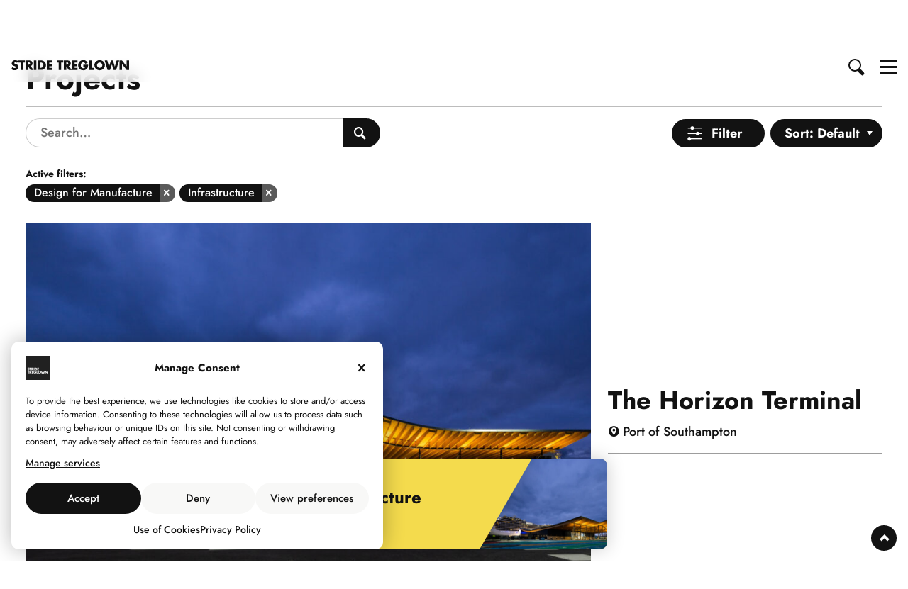

--- FILE ---
content_type: text/html; charset=UTF-8
request_url: https://stridetreglown.com/projects/?services=design-for-manufacture&sectors=infrastructure
body_size: 15058
content:
<!DOCTYPE html>
<html class="no-js" lang="en-GB">
<head>
<meta name='robots' content='index, follow, max-image-preview:large, max-snippet:-1, max-video-preview:-1' />
<meta charset="utf-8" /><style id="stride-critical-css" type="text/css">html, body, div, span, applet, object, iframe, h1, h2, h3, h4, h5, h6, p, blockquote, pre, a, abbr, acronym, address, big, cite, code, del, dfn, em, font, img, ins, kbd, q, s, samp, small, strike, strong, sub, sup, tt, var, b, u, i, center, dl, dt, dd, ol, ul, li, fieldset, form, label, legend, table, caption, tbody, tfoot, thead, tr, th, td{margin:0;padding:0;border:0;outline:0;font-size:100%;vertical-align:baseline;background:transparent}html{font-size:100%;padding-right:0px !important;overflow-y:auto;overflow-x:hidden}#main{min-height:calc(100vh - 480px)}#header{z-index:10;min-height:50px}#header-wrap{position:absolute;top:0;left:0;width:100%;-webkit-backface-visibility:hidden;z-index:12;opacity:1;border-bottom:1px solid #e9e9e9;overflow:hidden;transition:all .3s ease 0s, border 0s ease .3s}#header-inner-wrap{display:flex;justify-content:space-between;align-items:center;width:100%;max-width:1920px;margin:0 auto;padding:14px 16px;box-sizing:border-box;transition:all .3s ease 0s, border 0s ease .3s}#header.transparent #header-wrap{border-bottom:none}.logo{position:relative;transition:all .3s ease;-webkit-backface-visibility:hidden;height:16px}.logo a{display:block;font-weight:700;text-transform:uppercase;white-space:nowrap;color:#121212}#stride-logo{display:block;width:158px;height:16px;-webkit-transition:all .3s ease;-moz-transition:all .3s ease;-o-transition:all .3s ease;-ms-transition:all .3s ease;-webkit-backface-visibility:hidden;fill:#121212}.light-header #stride-logo{fill:#fff}#header.header-menu-open #stride-logo, #header.header-menu-open.top-animate #stride-logo, #header.header-menu-open #stride-logo{fill:#121212}#header-controls-right{position:relative;display:flex;transition:.25s ease;-webkit-transition:.25s ease;-moz-transition:.25s ease;-o-transition:.25s ease;-webkit-backface-visibility:hidden;transform:scale(0.9)}#menu-open-close{width:24px;height:22px;position:relative;-webkit-transform:rotate(0deg);-moz-transform:rotate(0deg);-o-transform:rotate(0deg);transform:rotate(0deg);-webkit-transition:.5s ease;-moz-transition:.5s ease;-o-transition:.5s ease;transition:.5s ease;cursor:pointer}#menu-open-close .menu-slice{display:block;position:absolute;height:3px;width:100%;background:#121212;opacity:1;left:0;-webkit-transform:rotate(0deg);-moz-transform:rotate(0deg);-o-transform:rotate(0deg);transform:rotate(0deg);-webkit-transition:.5s ease;-moz-transition:.5s ease;-o-transition:.5s ease;transition:.5s ease}#menu-open-close .menu-slice:nth-child(1){top:1px}#menu-open-close .menu-slice:nth-child(2), #menu-open-close .menu-slice:nth-child(3){top:10px}#menu-open-close .menu-slice:nth-child(4){top:19px}#search-open-close{position:relative;height:22px;width:24px;margin-right:20px;cursor:pointer}.search-glass, .search-handle{-webkit-transition:.5s ease;-moz-transition:.5s ease;-o-transition:.5s ease;transition:.5s ease;margin:0}.search-glass{position:absolute;top:0;left:0;display:block;width:14px;height:14px;border-radius:14px;border:2px solid #121212}.search-handle{position:absolute;top:16px;left:12px;display:block;width:11px;height:5px;transform:rotate(45deg);background:#121212;border-radius:5px}.overlay-menu, .search-box-wrapper{visibility:hidden}#header.light-header #menu-open-close .menu-slice{background:#fff}#header.light-header .search-glass{border-color:#fff}#header.light-header .search-handle{background:#fff}#header.header-menu-open .search-glass, #header.header-menu-open.light-header.top-animate .search-glass{border-color:#121212}#header.light-header.header-search-open #menu-open-close .menu-slice, #header.header-menu-open #menu-open-close .menu-slice, #header.header-menu-open.light-header.top-animate #menu-open-close .menu-slice, #header.header-menu-open .search-handle, #header.header-menu-open.light-header.top-animate .search-handle{background:#121212}.post-type-archive #main{min-height:calc(100vh - 429px)}#main, #footer, .stride-animate{position:relative;visibility:hidden}.logo-strapline{opacity:0}@media only screen and (min-width:768px){#header.light-header.top-animate .search-glass{border-color:#121212}#header.light-header.top-animate .search-handle, #header.light-header.top-animate #menu-open-close .menu-slice{background:#121212}#main{min-height:calc(100vh - 470px)}#header-wrap{position:fixed}.logo{height:20px}#stride-logo{width:184px;height:20px}#header-controls-right{transform:scale(1)}}@media only screen and (min-width:1240px){#stride-logo{width:204px}}</style><!--[if IE]><meta http-equiv="X-UA-Compatible" content="IE=edge" /><![endif]--><meta name="viewport" content="width=device-width, initial-scale=1" /><meta name="mobile-web-app-capable" content="yes"><meta name="theme-color" content="#121212"/>
	<!-- This site is optimized with the Yoast SEO plugin v26.8 - https://yoast.com/product/yoast-seo-wordpress/ -->
	<title>Projects &#8211; Stride Treglown</title>
	<link rel="canonical" href="https://stridetreglown.com/sectors/infrastructure/" />
	<meta property="og:locale" content="en_GB" />
	<meta property="og:type" content="website" />
	<meta property="og:url" content="https://stridetreglown.com/sectors/infrastructure/" />
	<meta property="og:site_name" content="Stride Treglown" />
	<meta name="twitter:card" content="summary_large_image" />
	<meta name="twitter:site" content="@StrideTreglown" />
	<!-- / Yoast SEO plugin. -->


<meta name="description" content="Transport buildings present unique challenges, often combining aesthetic, functional and regulatory needs. We are experienced designers in airports, railway and bus stations and sea ports."><meta property="og:description" content="Transport buildings present unique challenges, often combining aesthetic, functional and regulatory needs. We are experienced designers in airports, railway and bus stations and sea ports."><meta name="twitter:description" content="Transport buildings present unique challenges, often combining aesthetic, functional and regulatory needs. We are experienced designers in airports, railway and bus stations and sea ports."><meta property="og:image" content="https://media.stridetreglown.com/wp-content/uploads/2022/02/22104152/Horizon-Terminal_LowRES_53.jpg" /><meta property="og:image:width" content="1920"><meta property="og:image:height" content="1080"><meta name="twitter:image" content="https://media.stridetreglown.com/wp-content/uploads/2022/02/22104152/Horizon-Terminal_LowRES_53.jpg"><link href="https://stridetreglown.com/wp-content/themes/stridetreglown/assets/fonts/jost/fonts/Jost-Regular.ttf" rel="preload" as="font" type="font/ttf" crossorigin><link href="https://stridetreglown.com/wp-content/themes/stridetreglown/assets/fonts/jost/fonts/Jost-Medium.ttf" rel="preload" as="font" type="font/ttf" crossorigin><link href="https://stridetreglown.com/wp-content/themes/stridetreglown/assets/fonts/jost/fonts/Jost-Bold.ttf" rel="preload" as="font" type="font/ttf" crossorigin><style id="stride-font">@font-face {font-family: "jost";font-style: normal;font-weight: 400;src: url(https://stridetreglown.com/wp-content/themes/stridetreglown/assets/fonts/jost/fonts/Jost-Regular.ttf) format("truetype");-webkit-font-smoothing: antialiased;-moz-osx-font-smoothing: grayscale;}@font-face {font-family: "jost";font-style: italic;font-weight: 400;src: url(https://stridetreglown.com/wp-content/themes/stridetreglown/assets/fonts/jost/fonts/Jost-Italic.ttf) format("truetype");-webkit-font-smoothing: antialiased;-moz-osx-font-smoothing: grayscale;}@font-face {font-family: "jost";font-style: normal;font-weight: 500;src: url(https://stridetreglown.com/wp-content/themes/stridetreglown/assets/fonts/jost/fonts/Jost-Medium.ttf) format("truetype");-webkit-font-smoothing: antialiased;-moz-osx-font-smoothing: grayscale;}@font-face {font-family: "jost";font-style: italic;font-weight: 500;src: url(https://stridetreglown.com/wp-content/themes/stridetreglown/assets/fonts/jost/fonts/Jost-MediumItalic.ttf) format("truetype");-webkit-font-smoothing: antialiased;-moz-osx-font-smoothing: grayscale;}@font-face {font-family: "jost";font-style: normal;font-weight: 700;src: url(https://stridetreglown.com/wp-content/themes/stridetreglown/assets/fonts/jost/fonts/Jost-Bold.ttf) format("truetype");-webkit-font-smoothing: antialiased;-moz-osx-font-smoothing: grayscale;}@font-face {font-family: "jost";font-style: italic;font-weight: 700;src: url(https://stridetreglown.com/wp-content/themes/stridetreglown/assets/fonts/jost/fonts/Jost-BoldItalic.ttf) format("truetype");-webkit-font-smoothing: antialiased;-moz-osx-font-smoothing: grayscale;}</style><style id='wp-img-auto-sizes-contain-inline-css' type='text/css'>
img:is([sizes=auto i],[sizes^="auto," i]){contain-intrinsic-size:3000px 1500px}
/*# sourceURL=wp-img-auto-sizes-contain-inline-css */
</style>
<link rel='stylesheet' id='stride-style-css' href='https://stridetreglown.com/wp-content/themes/stridetreglown/style.css?ver=6.8.156' type='text/css' media='all' />
<link rel='stylesheet' id='stride-icons-css' href='https://stridetreglown.com/wp-content/themes/stridetreglown/assets/fonts/icomoon/style.css?ver=6.8.156' type='text/css' media='all' />
<link rel='stylesheet' id='stride-layout-css' href='https://stridetreglown.com/wp-content/themes/stridetreglown/assets/css/layout/layout.css?ver=6.8.156' type='text/css' media='all' />
<style id='stride-layout-inline-css' type='text/css'>
::selection, ::-moz-selection {background: #e1ca47; color: #fff; }.search-box-inner{ background-color: #f8f8f7 ; }#post-not-found .icon-search::before { color: #f4db4d; }
/*# sourceURL=stride-layout-inline-css */
</style>
<script type="text/javascript" src="https://code.jquery.com/jquery-3.5.1.min.js?ver=3.5.1" id="jquery-core-js"></script>
<script type="text/javascript" src="https://code.jquery.com/jquery-migrate-3.3.1.min.js?ver=3.3.1" id="jquery-migrate-js"></script>
			<style>.cmplz-hidden {
					display: none !important;
				}</style><link rel="icon" href="https://media.stridetreglown.com/wp-content/uploads/2019/08/29100515/cropped-stride-favicon-2019-32x32.png" sizes="32x32" />
<link rel="icon" href="https://media.stridetreglown.com/wp-content/uploads/2019/08/29100515/cropped-stride-favicon-2019-192x192.png" sizes="192x192" />
<link rel="apple-touch-icon" href="https://media.stridetreglown.com/wp-content/uploads/2019/08/29100515/cropped-stride-favicon-2019-180x180.png" />
<meta name="msapplication-TileImage" content="https://media.stridetreglown.com/wp-content/uploads/2019/08/29100515/cropped-stride-favicon-2019-270x270.png" />
<style id='global-styles-inline-css' type='text/css'>
:root{--wp--preset--aspect-ratio--square: 1;--wp--preset--aspect-ratio--4-3: 4/3;--wp--preset--aspect-ratio--3-4: 3/4;--wp--preset--aspect-ratio--3-2: 3/2;--wp--preset--aspect-ratio--2-3: 2/3;--wp--preset--aspect-ratio--16-9: 16/9;--wp--preset--aspect-ratio--9-16: 9/16;--wp--preset--color--black: #000000;--wp--preset--color--cyan-bluish-gray: #abb8c3;--wp--preset--color--white: #ffffff;--wp--preset--color--pale-pink: #f78da7;--wp--preset--color--vivid-red: #cf2e2e;--wp--preset--color--luminous-vivid-orange: #ff6900;--wp--preset--color--luminous-vivid-amber: #fcb900;--wp--preset--color--light-green-cyan: #7bdcb5;--wp--preset--color--vivid-green-cyan: #00d084;--wp--preset--color--pale-cyan-blue: #8ed1fc;--wp--preset--color--vivid-cyan-blue: #0693e3;--wp--preset--color--vivid-purple: #9b51e0;--wp--preset--gradient--vivid-cyan-blue-to-vivid-purple: linear-gradient(135deg,rgb(6,147,227) 0%,rgb(155,81,224) 100%);--wp--preset--gradient--light-green-cyan-to-vivid-green-cyan: linear-gradient(135deg,rgb(122,220,180) 0%,rgb(0,208,130) 100%);--wp--preset--gradient--luminous-vivid-amber-to-luminous-vivid-orange: linear-gradient(135deg,rgb(252,185,0) 0%,rgb(255,105,0) 100%);--wp--preset--gradient--luminous-vivid-orange-to-vivid-red: linear-gradient(135deg,rgb(255,105,0) 0%,rgb(207,46,46) 100%);--wp--preset--gradient--very-light-gray-to-cyan-bluish-gray: linear-gradient(135deg,rgb(238,238,238) 0%,rgb(169,184,195) 100%);--wp--preset--gradient--cool-to-warm-spectrum: linear-gradient(135deg,rgb(74,234,220) 0%,rgb(151,120,209) 20%,rgb(207,42,186) 40%,rgb(238,44,130) 60%,rgb(251,105,98) 80%,rgb(254,248,76) 100%);--wp--preset--gradient--blush-light-purple: linear-gradient(135deg,rgb(255,206,236) 0%,rgb(152,150,240) 100%);--wp--preset--gradient--blush-bordeaux: linear-gradient(135deg,rgb(254,205,165) 0%,rgb(254,45,45) 50%,rgb(107,0,62) 100%);--wp--preset--gradient--luminous-dusk: linear-gradient(135deg,rgb(255,203,112) 0%,rgb(199,81,192) 50%,rgb(65,88,208) 100%);--wp--preset--gradient--pale-ocean: linear-gradient(135deg,rgb(255,245,203) 0%,rgb(182,227,212) 50%,rgb(51,167,181) 100%);--wp--preset--gradient--electric-grass: linear-gradient(135deg,rgb(202,248,128) 0%,rgb(113,206,126) 100%);--wp--preset--gradient--midnight: linear-gradient(135deg,rgb(2,3,129) 0%,rgb(40,116,252) 100%);--wp--preset--font-size--small: 13px;--wp--preset--font-size--medium: 20px;--wp--preset--font-size--large: 36px;--wp--preset--font-size--x-large: 42px;--wp--preset--spacing--20: 0.44rem;--wp--preset--spacing--30: 0.67rem;--wp--preset--spacing--40: 1rem;--wp--preset--spacing--50: 1.5rem;--wp--preset--spacing--60: 2.25rem;--wp--preset--spacing--70: 3.38rem;--wp--preset--spacing--80: 5.06rem;--wp--preset--shadow--natural: 6px 6px 9px rgba(0, 0, 0, 0.2);--wp--preset--shadow--deep: 12px 12px 50px rgba(0, 0, 0, 0.4);--wp--preset--shadow--sharp: 6px 6px 0px rgba(0, 0, 0, 0.2);--wp--preset--shadow--outlined: 6px 6px 0px -3px rgb(255, 255, 255), 6px 6px rgb(0, 0, 0);--wp--preset--shadow--crisp: 6px 6px 0px rgb(0, 0, 0);}:where(.is-layout-flex){gap: 0.5em;}:where(.is-layout-grid){gap: 0.5em;}body .is-layout-flex{display: flex;}.is-layout-flex{flex-wrap: wrap;align-items: center;}.is-layout-flex > :is(*, div){margin: 0;}body .is-layout-grid{display: grid;}.is-layout-grid > :is(*, div){margin: 0;}:where(.wp-block-columns.is-layout-flex){gap: 2em;}:where(.wp-block-columns.is-layout-grid){gap: 2em;}:where(.wp-block-post-template.is-layout-flex){gap: 1.25em;}:where(.wp-block-post-template.is-layout-grid){gap: 1.25em;}.has-black-color{color: var(--wp--preset--color--black) !important;}.has-cyan-bluish-gray-color{color: var(--wp--preset--color--cyan-bluish-gray) !important;}.has-white-color{color: var(--wp--preset--color--white) !important;}.has-pale-pink-color{color: var(--wp--preset--color--pale-pink) !important;}.has-vivid-red-color{color: var(--wp--preset--color--vivid-red) !important;}.has-luminous-vivid-orange-color{color: var(--wp--preset--color--luminous-vivid-orange) !important;}.has-luminous-vivid-amber-color{color: var(--wp--preset--color--luminous-vivid-amber) !important;}.has-light-green-cyan-color{color: var(--wp--preset--color--light-green-cyan) !important;}.has-vivid-green-cyan-color{color: var(--wp--preset--color--vivid-green-cyan) !important;}.has-pale-cyan-blue-color{color: var(--wp--preset--color--pale-cyan-blue) !important;}.has-vivid-cyan-blue-color{color: var(--wp--preset--color--vivid-cyan-blue) !important;}.has-vivid-purple-color{color: var(--wp--preset--color--vivid-purple) !important;}.has-black-background-color{background-color: var(--wp--preset--color--black) !important;}.has-cyan-bluish-gray-background-color{background-color: var(--wp--preset--color--cyan-bluish-gray) !important;}.has-white-background-color{background-color: var(--wp--preset--color--white) !important;}.has-pale-pink-background-color{background-color: var(--wp--preset--color--pale-pink) !important;}.has-vivid-red-background-color{background-color: var(--wp--preset--color--vivid-red) !important;}.has-luminous-vivid-orange-background-color{background-color: var(--wp--preset--color--luminous-vivid-orange) !important;}.has-luminous-vivid-amber-background-color{background-color: var(--wp--preset--color--luminous-vivid-amber) !important;}.has-light-green-cyan-background-color{background-color: var(--wp--preset--color--light-green-cyan) !important;}.has-vivid-green-cyan-background-color{background-color: var(--wp--preset--color--vivid-green-cyan) !important;}.has-pale-cyan-blue-background-color{background-color: var(--wp--preset--color--pale-cyan-blue) !important;}.has-vivid-cyan-blue-background-color{background-color: var(--wp--preset--color--vivid-cyan-blue) !important;}.has-vivid-purple-background-color{background-color: var(--wp--preset--color--vivid-purple) !important;}.has-black-border-color{border-color: var(--wp--preset--color--black) !important;}.has-cyan-bluish-gray-border-color{border-color: var(--wp--preset--color--cyan-bluish-gray) !important;}.has-white-border-color{border-color: var(--wp--preset--color--white) !important;}.has-pale-pink-border-color{border-color: var(--wp--preset--color--pale-pink) !important;}.has-vivid-red-border-color{border-color: var(--wp--preset--color--vivid-red) !important;}.has-luminous-vivid-orange-border-color{border-color: var(--wp--preset--color--luminous-vivid-orange) !important;}.has-luminous-vivid-amber-border-color{border-color: var(--wp--preset--color--luminous-vivid-amber) !important;}.has-light-green-cyan-border-color{border-color: var(--wp--preset--color--light-green-cyan) !important;}.has-vivid-green-cyan-border-color{border-color: var(--wp--preset--color--vivid-green-cyan) !important;}.has-pale-cyan-blue-border-color{border-color: var(--wp--preset--color--pale-cyan-blue) !important;}.has-vivid-cyan-blue-border-color{border-color: var(--wp--preset--color--vivid-cyan-blue) !important;}.has-vivid-purple-border-color{border-color: var(--wp--preset--color--vivid-purple) !important;}.has-vivid-cyan-blue-to-vivid-purple-gradient-background{background: var(--wp--preset--gradient--vivid-cyan-blue-to-vivid-purple) !important;}.has-light-green-cyan-to-vivid-green-cyan-gradient-background{background: var(--wp--preset--gradient--light-green-cyan-to-vivid-green-cyan) !important;}.has-luminous-vivid-amber-to-luminous-vivid-orange-gradient-background{background: var(--wp--preset--gradient--luminous-vivid-amber-to-luminous-vivid-orange) !important;}.has-luminous-vivid-orange-to-vivid-red-gradient-background{background: var(--wp--preset--gradient--luminous-vivid-orange-to-vivid-red) !important;}.has-very-light-gray-to-cyan-bluish-gray-gradient-background{background: var(--wp--preset--gradient--very-light-gray-to-cyan-bluish-gray) !important;}.has-cool-to-warm-spectrum-gradient-background{background: var(--wp--preset--gradient--cool-to-warm-spectrum) !important;}.has-blush-light-purple-gradient-background{background: var(--wp--preset--gradient--blush-light-purple) !important;}.has-blush-bordeaux-gradient-background{background: var(--wp--preset--gradient--blush-bordeaux) !important;}.has-luminous-dusk-gradient-background{background: var(--wp--preset--gradient--luminous-dusk) !important;}.has-pale-ocean-gradient-background{background: var(--wp--preset--gradient--pale-ocean) !important;}.has-electric-grass-gradient-background{background: var(--wp--preset--gradient--electric-grass) !important;}.has-midnight-gradient-background{background: var(--wp--preset--gradient--midnight) !important;}.has-small-font-size{font-size: var(--wp--preset--font-size--small) !important;}.has-medium-font-size{font-size: var(--wp--preset--font-size--medium) !important;}.has-large-font-size{font-size: var(--wp--preset--font-size--large) !important;}.has-x-large-font-size{font-size: var(--wp--preset--font-size--x-large) !important;}
/*# sourceURL=global-styles-inline-css */
</style>
<link rel='stylesheet' id='stride-archive-heading-css' href='https://stridetreglown.com/wp-content/themes/stridetreglown/assets/blocks/hero-and-headings/css/archive-heading.css?ver=6.8.156' type='text/css' media='all' />
<link rel='stylesheet' id='stride-video-css' href='https://stridetreglown.com/wp-content/themes/stridetreglown/assets/blocks/video/css/video.css?ver=6.8.156' type='text/css' media='all' />
<link rel='stylesheet' id='stride-bg-video-css' href='https://stridetreglown.com/wp-content/themes/stridetreglown/assets/blocks/video/css/bg-video.css?ver=6.8.156' type='text/css' media='all' />
<link rel='stylesheet' id='stride-grid-css' href='https://stridetreglown.com/wp-content/themes/stridetreglown/assets/blocks/grid/css/grid.css?ver=6.8.156' type='text/css' media='all' />
<link rel='stylesheet' id='stride-archive-formats-css' href='https://stridetreglown.com/wp-content/themes/stridetreglown/assets/blocks/archive-formats/css/archive-formats.css?ver=6.8.156' type='text/css' media='all' />
<style id='stride-archive-formats-inline-css' type='text/css'>
.archive-quote .archive-quote-heading, .no-html-scroll .archive-quote .stride-grid-link:hover .archive-quote-heading { background: #f4db4d; }.stride-grid-item.archive-quote .archive-quote-author-wrap::before, .no-html-scroll .stride-grid-item.archive-quote .stride-grid-link:hover .archive-quote-author-wrap::before { border-top: 14px solid #f4db4d; }
/*# sourceURL=stride-archive-formats-inline-css */
</style>
<link rel='stylesheet' id='stride-ellipsis-css' href='https://stridetreglown.com/wp-content/themes/stridetreglown/assets/blocks/misc/css/ellipsis.css?ver=6.8.156' type='text/css' media='all' />
<link rel='stylesheet' id='stride-image-transform-css' href='https://stridetreglown.com/wp-content/themes/stridetreglown/assets/blocks/misc/css/image-transform.css?ver=6.8.156' type='text/css' media='all' />
<link rel='stylesheet' id='stride-grid-loader-css' href='https://stridetreglown.com/wp-content/themes/stridetreglown/assets/blocks/misc/css/grid-loader.css?ver=6.8.156' type='text/css' media='all' />
<link rel='stylesheet' id='stride-archive-filters-css' href='https://stridetreglown.com/wp-content/themes/stridetreglown/assets/blocks/misc/css/archive-filters.css?ver=6.8.156' type='text/css' media='all' />
<link rel='stylesheet' id='stride-button-css' href='https://stridetreglown.com/wp-content/themes/stridetreglown/assets/blocks/button/css/button.css?ver=6.8.156' type='text/css' media='all' />
<link rel='stylesheet' id='stride-archive-project-single-css' href='https://stridetreglown.com/wp-content/themes/stridetreglown/assets/blocks/archive-formats/css/archive-project-single.css?ver=6.8.156' type='text/css' media='all' />
<link rel='stylesheet' id='stride-grid-filtering-css' href='https://stridetreglown.com/wp-content/themes/stridetreglown/assets/blocks/grid/css/grid-filtering.css?ver=6.8.156' type='text/css' media='all' />
<style id='stride-grid-filtering-inline-css' type='text/css'>
.no-results::before { color: ; } 
/*# sourceURL=stride-grid-filtering-inline-css */
</style>
<link rel='stylesheet' id='stride-popup-sticky-css' href='https://stridetreglown.com/wp-content/themes/stridetreglown/assets/blocks/popup/css/popup-sticky.css?ver=6.8.156' type='text/css' media='all' />
<style id='stride-popup-sticky-inline-css' type='text/css'>
.popup-sticky, .popsticky-content, .popsticky-thumb::before { background: #f4db4d; }
/*# sourceURL=stride-popup-sticky-inline-css */
</style>
<link rel='stylesheet' id='stride-dummy-pulsate-css' href='https://stridetreglown.com/wp-content/themes/stridetreglown/assets/blocks/misc/css/dummy-pulsate.css?ver=6.8.156' type='text/css' media='all' />
<link rel='stylesheet' id='stride-share-buttons-css' href='https://stridetreglown.com/wp-content/themes/stridetreglown/assets/blocks/misc/css/share-buttons.css?ver=6.8.156' type='text/css' media='all' />
<link rel='stylesheet' id='stride-reveal-css' href='https://stridetreglown.com/wp-content/themes/stridetreglown/assets/css/critical/reveal.css?ver=6.8.156' type='text/css' media='all' />
<link rel='stylesheet' id='stride-cmplz-banner-css' href='https://stridetreglown.com/wp-content/themes/stridetreglown/assets/plugins/complianz/css/cmplz-banner.css?ver=6.8.156' type='text/css' media='all' />
<style id='stride-cmplz-banner-inline-css' type='text/css'>
.cmplz-cookiebanner .cmplz-categories .cmplz-category, .cmplz-cookiebanner .cmplz-buttons .cmplz-btn.cmplz-deny, .cmplz-cookiebanner .cmplz-buttons .cmplz-btn.cmplz-view-preferences, .cmplz-cookiebanner .cmplz-buttons .cmplz-btn.cmplz-save-preferences, .cmplz-cookiebanner .cmplz-buttons .cmplz-btn.cmplz-manage-options { background-color: #f8f8f7; }
/*# sourceURL=stride-cmplz-banner-inline-css */
</style>
</head>
<body data-cmplz=2 class="archive post-type-archive post-type-archive-portfolio wp-theme-stridetreglown" >
<header id="header">
	<div id="header-wrap">
        <div id="header-inner-wrap">
			<div class="logo">
		<a href="https://stridetreglown.com"><div class="logo-wrap"><svg version="1.1" id="stride-logo" xmlns="https://www.w3.org/2000/svg" xmlns:xlink="https://www.w3.org/1999/xlink" x="0px" y="0px"
	 viewBox="0 0 246.4 21.2" xml:space="preserve">
<title>Stride Treglown</title>
<g>
	<path class="logo-letter-s" d="M11.9,5.7C11,4.9,9.8,4.4,8.5,4.4c-1,0-2.3,0.6-2.3,1.7S7.6,7.7,8.5,8l1.3,0.4c2.8,0.8,4.9,2.2,4.9,5.4
		c0.1,2-0.6,4-2.1,5.4C11,20.5,9,21.1,7,21.1c-2.5,0-5-0.8-7-2.3l2.2-4.2c1.2,1.2,2.9,2,4.6,2.1c1.2,0,2.5-0.6,2.5-2s-2-2-3.1-2.3
		C3,11.5,0.8,10.6,0.8,6.8c0-4,2.9-6.7,6.9-6.7c2.2,0,4.3,0.6,6.2,1.6L11.9,5.7z"/>
	<path class="logo-letter-t" d="M24.4,20.5h-5.2V5h-4.3V0.6h13.7V5h-4.3v15.5H24.4z"/>
	<path class="logo-letter" d="M46.4,20.5H40l-4.9-7.6H35v7.6h-5.2V0.6h7.7c3.9,0,6.9,1.9,6.9,6.1c0,2.7-1.5,5.1-4.3,5.6L46.4,20.5z
		 M35.1,9.5h0.5c1.7,0,3.6-0.3,3.6-2.5s-1.9-2.5-3.6-2.5h-0.5V9.5z"/>
	<path class="logo-letter" d="M52.3,20.5h-5.1V0.6h5.2v19.9H52.3z"/>
	<path class="logo-letter" d="M55.1,0.6h7.3c5.5-0.1,10,4.4,10.1,9.9c0,0,0,0,0,0l0,0c-0.1,5.5-4.6,10-10.1,9.9c0,0,0,0,0,0h-7.3V0.6z
		 M60.2,16.1h1.2c3.1,0,5.7-1.7,5.7-5.6c0-3.6-2.3-5.6-5.7-5.6h-1.2C60.2,4.9,60.2,16.1,60.2,16.1z"/>
	<path class="logo-letter" d="M79.4,5v3.3h5.8v4.4h-5.8v3.4h6.1v4.4H74.2V0.6h11.3V5H79.4z"/>
	<path class="logo-letter" d="M104.3,20.5h-5.1V5h-4.3V0.6h13.7V5h-4.3C104.3,5,104.3,20.5,104.3,20.5z"/>
	<path class="logo-letter" d="M126.4,20.5H120l-4.9-7.6H115v7.6h-5.2V0.6h7.7c3.9,0,6.9,1.9,6.9,6.1c0,2.7-1.5,5.1-4.3,5.6L126.4,20.5z
		 M115,9.5h0.5c1.7,0,3.6-0.3,3.6-2.5s-1.9-2.5-3.6-2.5H115V9.5z"/>
	<path class="logo-letter" d="M132.3,5v3.3h5.8v4.4h-5.8v3.4h6.1v4.4h-11.3V0.6h11.3V5H132.3L132.3,5z"/>
	<path class="logo-letter" d="M160.7,9.4c-0.1,2.9-0.3,5.4-2,7.9c-1.9,2.6-5,4-8.2,3.9c-6.2,0-10.6-4.2-10.6-10.5c0-6.5,4.4-10.7,10.8-10.7
		c3.9-0.2,7.5,2,9,5.6l-4.9,2.1c-0.6-1.9-2.3-3.2-4.3-3.2c-3.4,0-5.2,3.2-5.2,6.3s1.8,6.2,5.2,6.2c2.2,0,4-1.2,4.2-3.5h-4.2V9.4
		H160.7z"/>
	<path class="logo-letter" d="M167.6,16.1h6.2v4.4h-11.4V0.6h5.2L167.6,16.1L167.6,16.1z"/>
	<path class="logo-letter" d="M195.8,10.2c0,6.1-4.9,11-11,11s-11-4.9-11-11c0-6,5.3-10.2,11-10.2S195.8,4.2,195.8,10.2z M179.2,10.2
		c-0.2,3.1,2.2,5.7,5.3,5.9c3.1,0.2,5.7-2.2,5.9-5.3c0-0.2,0-0.4,0-0.7c-0.3-3.1-3-5.4-6.1-5.1C181.6,5.3,179.4,7.5,179.2,10.2z"/>
	<path class="logo-letter" d="M204.3,13.5L204.3,13.5l4.2-12.8h4.1l3.9,12.8h0.1l3.7-12.8h5.4l-6.4,19.9H214l-3.5-11.5h-0.1l-3.9,11.5h-5.2
		l-5.9-19.9h5.4L204.3,13.5z"/>
	<path class="logo-letter" d="M226.4,0.6h5.2l9.5,12.2h0.1V0.6h5.2v19.9h-5.2l-9.5-12.2h-0.1v12.2h-5.2V0.6z"/>
</g>
</svg></div></a>	</div>
		<div id="header-controls-right">
		<div id="search-open-close"> <span class="search-glass"></span> <span class="search-handle"></span> </div>
		<div id="menu-open-close"> <span class="menu-slice"></span> <span class="menu-slice"></span> <span class="menu-slice"></span> <span class="menu-slice"></span> </div>
	</div>
    </div>
	</div>
	<nav class="overlay-menu">
		<div class="overlay-menu-wrap">
			<div class="overlay-menu-inner-wrap">
			<div class="menu-wrap"><ul id="main-menu" class="stride-menu"><li id="menu-item-3843" class="menu-item menu-item-type-post_type menu-item-object-page menu-item-3843"><a href="https://stridetreglown.com/about/">About</a></li>
<li id="menu-item-120" class="menu-item menu-item-type-post_type menu-item-object-page menu-item-has-children menu-item-120"><a href="https://stridetreglown.com/services/">Services</a>
<i class="sub-menu-controller menu-icon icon-circle-down"></i><ul class="sub-menu">
	<li id="menu-item-6314" class="menu-item menu-item-type-taxonomy menu-item-object-services menu-item-6314"><a href="https://stridetreglown.com/services/architecture/">Architecture</a></li>
	<li id="menu-item-6323" class="menu-item menu-item-type-taxonomy menu-item-object-services menu-item-6323"><a href="https://stridetreglown.com/services/bim-digital-design/">BIM &amp; Digital Design</a></li>
	<li id="menu-item-24475" class="menu-item menu-item-type-taxonomy menu-item-object-services menu-item-24475"><a href="https://stridetreglown.com/services/design-for-manufacture/">Design for Manufacture</a></li>
	<li id="menu-item-6324" class="menu-item menu-item-type-taxonomy menu-item-object-services menu-item-6324"><a href="https://stridetreglown.com/services/graphic-design/">Graphic Design</a></li>
	<li id="menu-item-36617" class="menu-item menu-item-type-post_type menu-item-object-page menu-item-36617"><a href="https://stridetreglown.com/services/historic-buildings-conservation/">Historic Buildings &amp; Conservation</a></li>
	<li id="menu-item-6319" class="menu-item menu-item-type-taxonomy menu-item-object-services menu-item-6319"><a href="https://stridetreglown.com/services/interior-design/">Interior Design</a></li>
	<li id="menu-item-6316" class="menu-item menu-item-type-taxonomy menu-item-object-services menu-item-6316"><a href="https://stridetreglown.com/services/landscape-architecture/">Landscape Architecture</a></li>
	<li id="menu-item-6325" class="menu-item menu-item-type-taxonomy menu-item-object-services menu-item-6325"><a href="https://stridetreglown.com/services/masterplanning-and-urban-design/">Masterplanning &amp; Urban Design</a></li>
	<li id="menu-item-6317" class="menu-item menu-item-type-taxonomy menu-item-object-services menu-item-6317"><a href="https://stridetreglown.com/services/principal-designer/">Principal Designer</a></li>
	<li id="menu-item-25482" class="menu-item menu-item-type-taxonomy menu-item-object-services menu-item-25482"><a href="https://stridetreglown.com/services/riba-client-adviser/">RIBA Client Adviser</a></li>
	<li id="menu-item-6315" class="menu-item menu-item-type-taxonomy menu-item-object-services menu-item-6315"><a href="https://stridetreglown.com/services/sustainability/">Sustainability</a></li>
	<li id="menu-item-6320" class="menu-item menu-item-type-taxonomy menu-item-object-services menu-item-6320"><a href="https://stridetreglown.com/services/town-planning/">Town Planning</a></li>
</ul>
</li>
<li id="menu-item-123" class="menu-item menu-item-type-post_type menu-item-object-page current-menu-ancestor current-menu-parent current_page_parent current_page_ancestor menu-item-has-children menu-item-123"><a href="https://stridetreglown.com/sectors/">Sectors</a>
<i class="sub-menu-controller menu-icon icon-circle-down"></i><ul class="sub-menu">
	<li id="menu-item-27496" class="menu-item menu-item-type-taxonomy menu-item-object-sectors menu-item-27496"><a href="https://stridetreglown.com/sectors/civic/">Civic</a></li>
	<li id="menu-item-27499" class="menu-item menu-item-type-taxonomy menu-item-object-sectors menu-item-27499"><a href="https://stridetreglown.com/sectors/healthcare/">Healthcare</a></li>
	<li id="menu-item-36720" class="menu-item menu-item-type-taxonomy menu-item-object-sectors menu-item-36720"><a href="https://stridetreglown.com/sectors/commercial/hotels/">Hotels</a></li>
	<li id="menu-item-27500" class="menu-item menu-item-type-taxonomy menu-item-object-sectors current-menu-item menu-item-27500"><a href="https://stridetreglown.com/sectors/infrastructure/" aria-current="page">Infrastructure</a></li>
	<li id="menu-item-36721" class="menu-item menu-item-type-taxonomy menu-item-object-sectors menu-item-36721"><a href="https://stridetreglown.com/sectors/commercial/office-and-workplace/">Office &amp; Workplace</a></li>
	<li id="menu-item-36725" class="menu-item menu-item-type-taxonomy menu-item-object-sectors menu-item-36725"><a href="https://stridetreglown.com/sectors/living/residential/">Residential</a></li>
	<li id="menu-item-36722" class="menu-item menu-item-type-taxonomy menu-item-object-sectors menu-item-36722"><a href="https://stridetreglown.com/sectors/commercial/retail-and-leisure/">Retail &amp; Leisure</a></li>
	<li id="menu-item-36723" class="menu-item menu-item-type-taxonomy menu-item-object-sectors menu-item-36723"><a href="https://stridetreglown.com/sectors/education/schools-colleges/">Schools &amp; Colleges</a></li>
	<li id="menu-item-36726" class="menu-item menu-item-type-taxonomy menu-item-object-sectors menu-item-36726"><a href="https://stridetreglown.com/sectors/living/later-living/">Later Living</a></li>
	<li id="menu-item-36727" class="menu-item menu-item-type-taxonomy menu-item-object-sectors menu-item-36727"><a href="https://stridetreglown.com/sectors/living/student-living/">Student Living</a></li>
	<li id="menu-item-28182" class="menu-item menu-item-type-taxonomy menu-item-object-sectors menu-item-28182"><a href="https://stridetreglown.com/sectors/technology-and-innovation/">Technology &amp; Innovation</a></li>
	<li id="menu-item-36724" class="menu-item menu-item-type-taxonomy menu-item-object-sectors menu-item-36724"><a href="https://stridetreglown.com/sectors/education/universities/">Universities</a></li>
</ul>
</li>
<li id="menu-item-3744" class="menu-item menu-item-type-post_type menu-item-object-page menu-item-3744"><a href="https://stridetreglown.com/people/">People</a></li>
<li id="menu-item-3134" class="menu-item menu-item-type-post_type menu-item-object-page menu-item-has-children menu-item-3134"><a href="https://stridetreglown.com/careers/">Careers</a>
<i class="sub-menu-controller menu-icon icon-circle-down"></i><ul class="sub-menu">
	<li id="menu-item-39951" class="menu-item menu-item-type-post_type menu-item-object-page menu-item-39951"><a href="https://stridetreglown.com/inclusion-diversity/">Inclusion &#038; Diversity</a></li>
</ul>
</li>
</ul></div>			<ul id="feature-menu" class="feature-menu-wrap"><li class="feature-menu-item"><a href="https://stridetreglown.com/inhabitant/" class="feature-menu-link"><img data-src="https://media.stridetreglown.com/wp-content/uploads/2025/10/14164159/Purdown-Inhabitant_LowRES_158-1-1184x790.jpg" class="feat-menu-lazy" alt="Inhabitant - Featured Menu Image" width="1184" height="790" data-srcset="https://media.stridetreglown.com/wp-content/uploads/2025/10/14164159/Purdown-Inhabitant_LowRES_158-1-1184x790.jpg 1184w, https://media.stridetreglown.com/wp-content/uploads/2025/10/14164159/Purdown-Inhabitant_LowRES_158-1-480x320.jpg 480w, https://media.stridetreglown.com/wp-content/uploads/2025/10/14164159/Purdown-Inhabitant_LowRES_158-1-710x474.jpg 710w" data-sizes="(max-width: 1184px) 30vw, 1184px" style="width: 100%;height: 100%;object-fit: cover;position: absolute;top: 0;left: 0;"><div class="feature-menu-item-wrap"><div class="heading">Inhabitant</div><div class="sub-heading">A collection of interviews with the people that use our projects every day.</div></div></a></li><li class="feature-menu-item"><a href="https://stridetreglown.com/initiatives/the-circular-kitchen/" class="feature-menu-link"><img data-src="https://media.stridetreglown.com/wp-content/uploads/2024/09/02141951/the-Circular-Kitchen_Guy-Traynor_250403_LowRes_-70-1185x790.jpg" class="feat-menu-lazy" alt="The Circular Kitchen - Featured Menu Image" width="1185" height="790" data-srcset="https://media.stridetreglown.com/wp-content/uploads/2024/09/02141951/the-Circular-Kitchen_Guy-Traynor_250403_LowRes_-70-1185x790.jpg 1185w, https://media.stridetreglown.com/wp-content/uploads/2024/09/02141951/the-Circular-Kitchen_Guy-Traynor_250403_LowRes_-70-480x320.jpg 480w, https://media.stridetreglown.com/wp-content/uploads/2024/09/02141951/the-Circular-Kitchen_Guy-Traynor_250403_LowRes_-70-710x473.jpg 710w" data-sizes="(max-width: 1185px) 30vw, 1185px" style="width: 100%;height: 100%;object-fit: cover;position: absolute;top: 0;left: 0;"><div class="feature-menu-item-wrap"><div class="heading">The Circular Kitchen</div><div class="sub-heading">A collaborative project to create a portable garden kitchen made almost entirely from repurposed materials.</div></div></a></li><li class="feature-menu-item"><a href="https://stridetreglown.com/downloads/measuring-our-positive-impact-2024-25/" class="feature-menu-link"><img data-src="https://media.stridetreglown.com/wp-content/uploads/2025/08/18114020/Tree-Planting-1-1272x790.jpg" class="feat-menu-lazy" alt="Measuring our Postive Impact - Featured Menu Image" width="1272" height="790" data-srcset="https://media.stridetreglown.com/wp-content/uploads/2025/08/18114020/Tree-Planting-1-1272x790.jpg 1272w, https://media.stridetreglown.com/wp-content/uploads/2025/08/18114020/Tree-Planting-1-480x298.jpg 480w, https://media.stridetreglown.com/wp-content/uploads/2025/08/18114020/Tree-Planting-1-710x441.jpg 710w" data-sizes="(max-width: 1272px) 30vw, 1272px" style="width: 100%;height: 100%;object-fit: cover;position: absolute;top: 0;left: 0;"><div class="feature-menu-item-wrap"><div class="heading">Measuring our Postive Impact</div><div class="sub-heading">A milestone in accountability, progress, and purpose.</div></div></a></li></ul>			</div>
		</div>
		<div id="menu-footer">
            <div id="menu-footer-wrap">
			<div class="secondary-menu-wrap"><ul id="secondary-menu" class="stride-sec-menu"><li id="menu-item-24829" class="menu-item menu-item-type-taxonomy menu-item-object-category menu-item-24829"><a href="https://stridetreglown.com/news/">News</a></li>
<li id="menu-item-36238" class="menu-item menu-item-type-custom menu-item-object-custom menu-item-36238"><a href="https://stridetreglown.com/projects/">Projects</a></li>
<li id="menu-item-36308" class="menu-item menu-item-type-custom menu-item-object-custom menu-item-36308"><a href="https://stridetreglown.com/initiatives/">Initiatives</a></li>
<li id="menu-item-22435" class="menu-item menu-item-type-custom menu-item-object-custom menu-item-22435"><a href="https://stridetreglown.com/downloads/">Downloads</a></li>
<li id="menu-item-21778" class="menu-item menu-item-type-post_type menu-item-object-page menu-item-21778"><a href="https://stridetreglown.com/contact/">Contact</a></li>
</ul></div>			<ul class="menu-social"><li class="social-list-item"><a href="https://uk.linkedin.com/company/stride-treglown" target="_blank" rel="noopener" title="Follow us on LinkedIn" class="icon-img-link"><i class="icon-item icon-linkedin"></i></a></li><li class="social-list-item"><a href="https://www.instagram.com/stridetreglown/" target="_blank" rel="noopener" title="Follow us on Instagram" class="icon-img-link"><i class="icon-item icon-instagram"></i></a></li><li class="social-list-item"><a href="https://stridetreglown.com/subscribe" target="_self" rel="noopener" title="Subscribe" class="icon-img-link"><i class="icon-item icon-mail-read"></i></a></li></ul> 
            </div>
		</div>
	</nav>
	<div class="search-box-wrapper"><div class="search-box-inner"><form role="search" method="get" class="searchform" action="https://stridetreglown.com/" >
	    <input type="text" placeholder="Search..." value="" name="s" class="search-input" autocomplete="off"><i class="search-form-icon icon-search icon-item"></i>
	    <input type="submit" title="Search" class="search-submit" value="">
	    </form></div></div></header>
<!-- END HEADER -->
<main id="main"><section id="archive-heading-section"><div class="page-wrap archive-heading-wrap standard-space"> <div class="twelve-col column-block"><h1 class="archive-heading rmv-btm-margin">Projects</h1></div></div></section><section id="content">
    <div class="page-wrap standard-space">
        <div class="twelve-col column-block"> <div class="post-wrap stride-grid-load-outer" data-type="portfolio"><nav class="stride-gl-nav-wrap"><div class="stride-gl-nav-inner"><form class="stride-gl-qsearch-wrap"><input class="stride-gl-qsearch-input" placeholder="Search…" type="text" autocomplete="off"><button class="stride-gl-qsearch-button" type="button" aria-label="Search People"><i class="qsearch-icon icon-search"></i></button></form><div class="stride-gl-filter-wrap"><button class="stride-gl-filter-btn open-filter-btn icon icon-filter" aria-label="Open Menu">Filter</button><div class="stride-gl-filter"><div class="stride-gl-filter-inner-wrap"><button class="stride-gl-filter-btn close-filter-btn" aria-label="Close Menu"><span class="icon icon-wrong"></span></button><div class="stride-gl-filter-menu-wrap"><div class="side-menu-lists-wrap" style="position: relative;"><div class="stride-gl-filter-group-wrap stride-filter-sort-field-wrap" data-field="services"><div class="stride-gl-filter-controller">Services<span class="stride-gl-filter-controller-icon"></span></div><ul class="stride-gl-filter-items"style="display: none;"><li class="stride-gl-filter-item filter-input-wrap"><label class="stride-gl-filter-menu-label">Architecture<input class="stride-filter-sort-input" type="checkbox" value="architecture"><span class="filter-checkbox"></span></label></li><li class="stride-gl-filter-item filter-input-wrap"><label class="stride-gl-filter-menu-label">BIM &amp; Digital Design<input class="stride-filter-sort-input" type="checkbox" value="bim-digital-design"><span class="filter-checkbox"></span></label></li><li class="stride-gl-filter-item filter-input-wrap has-children"><label class="stride-gl-filter-menu-label">Design for Manufacture<input class="stride-filter-sort-input" type="checkbox" value="design-for-manufacture"><span class="filter-checkbox"></span></label><ul class="st-gl-filter-children"><li class="stride-gl-filter-item filter-input-wrap child-filter"><label class="stride-gl-filter-menu-label">Panelised Systems<input class="stride-filter-sort-input" type="checkbox" value="panelised-systems"><span class="filter-checkbox"></span></label></li><li class="stride-gl-filter-item filter-input-wrap child-filter"><label class="stride-gl-filter-menu-label">Pods &amp; Assemblies<input class="stride-filter-sort-input" type="checkbox" value="pods-assemblies"><span class="filter-checkbox"></span></label></li><li class="stride-gl-filter-item filter-input-wrap child-filter"><label class="stride-gl-filter-menu-label">Prefabricated Frames &amp; Cassettes<input class="stride-filter-sort-input" type="checkbox" value="prefabricated-frames-cassettes"><span class="filter-checkbox"></span></label></li><li class="stride-gl-filter-item filter-input-wrap child-filter"><label class="stride-gl-filter-menu-label">Volumetric Modular<input class="stride-filter-sort-input" type="checkbox" value="volumetric-modular"><span class="filter-checkbox"></span></label></li></ul></li><li class="stride-gl-filter-item filter-input-wrap has-children"><label class="stride-gl-filter-menu-label">Graphic Design<input class="stride-filter-sort-input" type="checkbox" value="graphic-design"><span class="filter-checkbox"></span></label><ul class="st-gl-filter-children"><li class="stride-gl-filter-item filter-input-wrap child-filter"><label class="stride-gl-filter-menu-label">Branding<input class="stride-filter-sort-input" type="checkbox" value="branding"><span class="filter-checkbox"></span></label></li><li class="stride-gl-filter-item filter-input-wrap child-filter"><label class="stride-gl-filter-menu-label">Digital<input class="stride-filter-sort-input" type="checkbox" value="digital"><span class="filter-checkbox"></span></label></li><li class="stride-gl-filter-item filter-input-wrap child-filter"><label class="stride-gl-filter-menu-label">Wayfinding &amp; Signage<input class="stride-filter-sort-input" type="checkbox" value="wayfinding-signage"><span class="filter-checkbox"></span></label></li></ul></li><li class="stride-gl-filter-item filter-input-wrap"><label class="stride-gl-filter-menu-label">Historic Buildings &amp; Conservation<input class="stride-filter-sort-input" type="checkbox" value="historic-buildings-conservation"><span class="filter-checkbox"></span></label></li><li class="stride-gl-filter-item filter-input-wrap has-children"><label class="stride-gl-filter-menu-label">Interior Design<input class="stride-filter-sort-input" type="checkbox" value="interior-design"><span class="filter-checkbox"></span></label><ul class="st-gl-filter-children"><li class="stride-gl-filter-item filter-input-wrap child-filter"><label class="stride-gl-filter-menu-label">Learning<input class="stride-filter-sort-input" type="checkbox" value="learning"><span class="filter-checkbox"></span></label></li><li class="stride-gl-filter-item filter-input-wrap child-filter"><label class="stride-gl-filter-menu-label">Living<input class="stride-filter-sort-input" type="checkbox" value="living"><span class="filter-checkbox"></span></label></li><li class="stride-gl-filter-item filter-input-wrap child-filter"><label class="stride-gl-filter-menu-label">Workplace<input class="stride-filter-sort-input" type="checkbox" value="workplace"><span class="filter-checkbox"></span></label></li></ul></li><li class="stride-gl-filter-item filter-input-wrap"><label class="stride-gl-filter-menu-label">Landscape Architecture<input class="stride-filter-sort-input" type="checkbox" value="landscape-architecture"><span class="filter-checkbox"></span></label></li><li class="stride-gl-filter-item filter-input-wrap"><label class="stride-gl-filter-menu-label">Masterplanning &amp; Urban Design<input class="stride-filter-sort-input" type="checkbox" value="masterplanning-and-urban-design"><span class="filter-checkbox"></span></label></li><li class="stride-gl-filter-item filter-input-wrap"><label class="stride-gl-filter-menu-label">Principal Designer<input class="stride-filter-sort-input" type="checkbox" value="principal-designer"><span class="filter-checkbox"></span></label></li><li class="stride-gl-filter-item filter-input-wrap"><label class="stride-gl-filter-menu-label">RIBA Client Adviser<input class="stride-filter-sort-input" type="checkbox" value="riba-client-adviser"><span class="filter-checkbox"></span></label></li><li class="stride-gl-filter-item filter-input-wrap"><label class="stride-gl-filter-menu-label">Sustainability<input class="stride-filter-sort-input" type="checkbox" value="sustainability"><span class="filter-checkbox"></span></label></li><li class="stride-gl-filter-item filter-input-wrap"><label class="stride-gl-filter-menu-label">Town Planning<input class="stride-filter-sort-input" type="checkbox" value="town-planning"><span class="filter-checkbox"></span></label></li></ul></div><div class="stride-gl-filter-group-wrap stride-filter-sort-field-wrap" data-field="sectors"><div class="stride-gl-filter-controller">Sectors<span class="stride-gl-filter-controller-icon"></span></div><ul class="stride-gl-filter-items"style="display: none;"><li class="stride-gl-filter-item filter-input-wrap has-children"><label class="stride-gl-filter-menu-label">Civic<input class="stride-filter-sort-input" type="checkbox" value="civic"><span class="filter-checkbox"></span></label><ul class="st-gl-filter-children"><li class="stride-gl-filter-item filter-input-wrap child-filter"><label class="stride-gl-filter-menu-label">Community<input class="stride-filter-sort-input" type="checkbox" value="community"><span class="filter-checkbox"></span></label></li><li class="stride-gl-filter-item filter-input-wrap child-filter"><label class="stride-gl-filter-menu-label">Crematoria<input class="stride-filter-sort-input" type="checkbox" value="crematoria"><span class="filter-checkbox"></span></label></li><li class="stride-gl-filter-item filter-input-wrap child-filter"><label class="stride-gl-filter-menu-label">Culture<input class="stride-filter-sort-input" type="checkbox" value="culture"><span class="filter-checkbox"></span></label></li><li class="stride-gl-filter-item filter-input-wrap child-filter"><label class="stride-gl-filter-menu-label">Defence<input class="stride-filter-sort-input" type="checkbox" value="defence"><span class="filter-checkbox"></span></label></li><li class="stride-gl-filter-item filter-input-wrap child-filter"><label class="stride-gl-filter-menu-label">Justice<input class="stride-filter-sort-input" type="checkbox" value="justice"><span class="filter-checkbox"></span></label></li></ul></li><li class="stride-gl-filter-item filter-input-wrap has-children"><label class="stride-gl-filter-menu-label">Commercial<input class="stride-filter-sort-input" type="checkbox" value="commercial"><span class="filter-checkbox"></span></label><ul class="st-gl-filter-children"><li class="stride-gl-filter-item filter-input-wrap child-filter"><label class="stride-gl-filter-menu-label">Hotels<input class="stride-filter-sort-input" type="checkbox" value="hotels"><span class="filter-checkbox"></span></label></li><li class="stride-gl-filter-item filter-input-wrap child-filter"><label class="stride-gl-filter-menu-label">Office &amp; Workplace<input class="stride-filter-sort-input" type="checkbox" value="office-and-workplace"><span class="filter-checkbox"></span></label></li><li class="stride-gl-filter-item filter-input-wrap child-filter"><label class="stride-gl-filter-menu-label">Retail &amp; Leisure<input class="stride-filter-sort-input" type="checkbox" value="retail-and-leisure"><span class="filter-checkbox"></span></label></li></ul></li><li class="stride-gl-filter-item filter-input-wrap has-children"><label class="stride-gl-filter-menu-label">Education<input class="stride-filter-sort-input" type="checkbox" value="education"><span class="filter-checkbox"></span></label><ul class="st-gl-filter-children"><li class="stride-gl-filter-item filter-input-wrap child-filter"><label class="stride-gl-filter-menu-label">Schools &amp; Colleges<input class="stride-filter-sort-input" type="checkbox" value="schools-colleges"><span class="filter-checkbox"></span></label></li><li class="stride-gl-filter-item filter-input-wrap child-filter"><label class="stride-gl-filter-menu-label">Universities<input class="stride-filter-sort-input" type="checkbox" value="universities"><span class="filter-checkbox"></span></label></li></ul></li><li class="stride-gl-filter-item filter-input-wrap"><label class="stride-gl-filter-menu-label">Healthcare<input class="stride-filter-sort-input" type="checkbox" value="healthcare"><span class="filter-checkbox"></span></label></li><li class="stride-gl-filter-item filter-input-wrap has-children"><label class="stride-gl-filter-menu-label">Infrastructure<input class="stride-filter-sort-input" type="checkbox" value="infrastructure"><span class="filter-checkbox"></span></label><ul class="st-gl-filter-children"><li class="stride-gl-filter-item filter-input-wrap child-filter"><label class="stride-gl-filter-menu-label">Air<input class="stride-filter-sort-input" type="checkbox" value="air"><span class="filter-checkbox"></span></label></li><li class="stride-gl-filter-item filter-input-wrap child-filter"><label class="stride-gl-filter-menu-label">Rail<input class="stride-filter-sort-input" type="checkbox" value="rail"><span class="filter-checkbox"></span></label></li><li class="stride-gl-filter-item filter-input-wrap child-filter"><label class="stride-gl-filter-menu-label">Sea<input class="stride-filter-sort-input" type="checkbox" value="sea"><span class="filter-checkbox"></span></label></li></ul></li><li class="stride-gl-filter-item filter-input-wrap has-children"><label class="stride-gl-filter-menu-label">Living<input class="stride-filter-sort-input" type="checkbox" value="living"><span class="filter-checkbox"></span></label><ul class="st-gl-filter-children"><li class="stride-gl-filter-item filter-input-wrap child-filter"><label class="stride-gl-filter-menu-label">Later Living<input class="stride-filter-sort-input" type="checkbox" value="later-living"><span class="filter-checkbox"></span></label></li><li class="stride-gl-filter-item filter-input-wrap child-filter"><label class="stride-gl-filter-menu-label">Residential<input class="stride-filter-sort-input" type="checkbox" value="residential"><span class="filter-checkbox"></span></label></li><li class="stride-gl-filter-item filter-input-wrap child-filter"><label class="stride-gl-filter-menu-label">Student Living<input class="stride-filter-sort-input" type="checkbox" value="student-living"><span class="filter-checkbox"></span></label></li></ul></li><li class="stride-gl-filter-item filter-input-wrap has-children"><label class="stride-gl-filter-menu-label">Technology &amp; Innovation<input class="stride-filter-sort-input" type="checkbox" value="technology-and-innovation"><span class="filter-checkbox"></span></label><ul class="st-gl-filter-children"><li class="stride-gl-filter-item filter-input-wrap child-filter"><label class="stride-gl-filter-menu-label">Advanced Engineering<input class="stride-filter-sort-input" type="checkbox" value="advanced-engineering"><span class="filter-checkbox"></span></label></li><li class="stride-gl-filter-item filter-input-wrap child-filter"><label class="stride-gl-filter-menu-label">Automotive<input class="stride-filter-sort-input" type="checkbox" value="automotive"><span class="filter-checkbox"></span></label></li><li class="stride-gl-filter-item filter-input-wrap child-filter"><label class="stride-gl-filter-menu-label">Data<input class="stride-filter-sort-input" type="checkbox" value="data"><span class="filter-checkbox"></span></label></li><li class="stride-gl-filter-item filter-input-wrap child-filter"><label class="stride-gl-filter-menu-label">Incubators<input class="stride-filter-sort-input" type="checkbox" value="incubators"><span class="filter-checkbox"></span></label></li><li class="stride-gl-filter-item filter-input-wrap child-filter"><label class="stride-gl-filter-menu-label">Life Sciences<input class="stride-filter-sort-input" type="checkbox" value="life-sciences"><span class="filter-checkbox"></span></label></li><li class="stride-gl-filter-item filter-input-wrap child-filter"><label class="stride-gl-filter-menu-label">Masterplanning<input class="stride-filter-sort-input" type="checkbox" value="masterplanning"><span class="filter-checkbox"></span></label></li></ul></li></ul></div></div></div></div></div><div class="archive-menu-filter-inner-wrap sort-filter"><div class="archive-menu-filter-tax filter-hover"><button class="filter-tax-label">Sort: Default</button><div class="archive-menu-filter-terms-wrap"><ul class="sort-by archive-menu-filter-terms" data-option-key="sortby"><li class="sort-filter-item" data-option-value="title">Project name</li><li class="sort-filter-item" data-option-value="rand">Random</li><li class="sort-filter-item" data-option-value="original-order">Default</li></ul></div></div></div></div></nav><div class="stride-grid-load-popup-wrap"><div class="stride-grid-load-inner-wrap" style="display:flex;flex-wrap:wrap;"><div class="stride-grid-load-inner"><div class="stride-grid three-col-grid stride-grid-load"><div class="stride-grid-item"><div class="stride-grid-wrap"><div class="dummy-pulsate archive-post-image"></div><div class="archive-info"><div class="dummy-pulsate" style="height: 14px;"></div><div class="dummy-pulsate" style="margin-top: 16px;height: 14px;"></div></div></div></div><div class="stride-grid-item"><div class="stride-grid-wrap"><div class="dummy-pulsate archive-post-image"></div><div class="archive-info"><div class="dummy-pulsate" style="height: 14px;"></div><div class="dummy-pulsate" style="margin-top: 16px;height: 14px;"></div></div></div></div><div class="stride-grid-item"><div class="stride-grid-wrap"><div class="dummy-pulsate archive-post-image"></div><div class="archive-info"><div class="dummy-pulsate" style="height: 14px;"></div><div class="dummy-pulsate" style="margin-top: 16px;height: 14px;"></div></div></div></div><div class="stride-grid-item"><div class="stride-grid-wrap"><div class="dummy-pulsate archive-post-image"></div><div class="archive-info"><div class="dummy-pulsate" style="height: 14px;"></div><div class="dummy-pulsate" style="margin-top: 16px;height: 14px;"></div></div></div></div><div class="stride-grid-item"><div class="stride-grid-wrap"><div class="dummy-pulsate archive-post-image"></div><div class="archive-info"><div class="dummy-pulsate" style="height: 14px;"></div><div class="dummy-pulsate" style="margin-top: 16px;height: 14px;"></div></div></div></div><div class="stride-grid-item"><div class="stride-grid-wrap"><div class="dummy-pulsate archive-post-image"></div><div class="archive-info"><div class="dummy-pulsate" style="height: 14px;"></div><div class="dummy-pulsate" style="margin-top: 16px;height: 14px;"></div></div></div></div><div class="stride-grid-item"><div class="stride-grid-wrap"><div class="dummy-pulsate archive-post-image"></div><div class="archive-info"><div class="dummy-pulsate" style="height: 14px;"></div><div class="dummy-pulsate" style="margin-top: 16px;height: 14px;"></div></div></div></div><div class="stride-grid-item"><div class="stride-grid-wrap"><div class="dummy-pulsate archive-post-image"></div><div class="archive-info"><div class="dummy-pulsate" style="height: 14px;"></div><div class="dummy-pulsate" style="margin-top: 16px;height: 14px;"></div></div></div></div><div class="stride-grid-item"><div class="stride-grid-wrap"><div class="dummy-pulsate archive-post-image"></div><div class="archive-info"><div class="dummy-pulsate" style="height: 14px;"></div><div class="dummy-pulsate" style="margin-top: 16px;height: 14px;"></div></div></div></div><div class="stride-grid-item"><div class="stride-grid-wrap"><div class="dummy-pulsate archive-post-image"></div><div class="archive-info"><div class="dummy-pulsate" style="height: 14px;"></div><div class="dummy-pulsate" style="margin-top: 16px;height: 14px;"></div></div></div></div><div class="stride-grid-item"><div class="stride-grid-wrap"><div class="dummy-pulsate archive-post-image"></div><div class="archive-info"><div class="dummy-pulsate" style="height: 14px;"></div><div class="dummy-pulsate" style="margin-top: 16px;height: 14px;"></div></div></div></div><div class="stride-grid-item"><div class="stride-grid-wrap"><div class="dummy-pulsate archive-post-image"></div><div class="archive-info"><div class="dummy-pulsate" style="height: 14px;"></div><div class="dummy-pulsate" style="margin-top: 16px;height: 14px;"></div></div></div></div><div class="stride-grid-item"><div class="stride-grid-wrap"><div class="dummy-pulsate archive-post-image"></div><div class="archive-info"><div class="dummy-pulsate" style="height: 14px;"></div><div class="dummy-pulsate" style="margin-top: 16px;height: 14px;"></div></div></div></div><div class="stride-grid-item"><div class="stride-grid-wrap"><div class="dummy-pulsate archive-post-image"></div><div class="archive-info"><div class="dummy-pulsate" style="height: 14px;"></div><div class="dummy-pulsate" style="margin-top: 16px;height: 14px;"></div></div></div></div><div class="stride-grid-item"><div class="stride-grid-wrap"><div class="dummy-pulsate archive-post-image"></div><div class="archive-info"><div class="dummy-pulsate" style="height: 14px;"></div><div class="dummy-pulsate" style="margin-top: 16px;height: 14px;"></div></div></div></div><div class="stride-grid-item"><div class="stride-grid-wrap"><div class="dummy-pulsate archive-post-image"></div><div class="archive-info"><div class="dummy-pulsate" style="height: 14px;"></div><div class="dummy-pulsate" style="margin-top: 16px;height: 14px;"></div></div></div></div><div class="stride-grid-item"><div class="stride-grid-wrap"><div class="dummy-pulsate archive-post-image"></div><div class="archive-info"><div class="dummy-pulsate" style="height: 14px;"></div><div class="dummy-pulsate" style="margin-top: 16px;height: 14px;"></div></div></div></div><div class="stride-grid-item"><div class="stride-grid-wrap"><div class="dummy-pulsate archive-post-image"></div><div class="archive-info"><div class="dummy-pulsate" style="height: 14px;"></div><div class="dummy-pulsate" style="margin-top: 16px;height: 14px;"></div></div></div></div></div></div></div></div></div> </div>
    </div>
</section>
<div class="social-sharing"><ul class="social-share-wrap"><li class="social-share-item"><a href="https://www.facebook.com/sharer/sharer.php?u=https%3A%2F%2Fstridetreglown.com%2Fprojects%2F" class="social-share-button facebook-share" target="_blank" rel="noopener" rel="nofollow" title="Share on Facebook"><i class="icon-item icon-facebook"></i></a></li><li class="social-share-item"><a href="https://twitter.com/home?status=https%3A%2F%2Fstridetreglown.com%2Fprojects%2F+Projects" class="social-share-button X-share" target="_blank" rel="noopener" rel="nofollow" title="Share on X"><i class="icon-item icon-x-logo"></i></a></li><li class="social-share-item"><a href="https://www.linkedin.com/shareArticle?mini=true&amp;url=https%3A%2F%2Fstridetreglown.com%2Fprojects%2F&amp;title=Projects" class="social-share-button linkedin-share" target="_blank" rel="noopener" rel="nofollow" title="Share on LinkedIn"><i class="icon-item icon-linkedin"></i></a></li><li class="social-share-item"><a href="https://www.pinterest.com/pin/create/button/?url=https%3A%2F%2Fstridetreglown.com%2Fprojects%2F&media=&description=Projects" class="social-share-button pinterest-share" target="_blank" rel="noopener"  data-pin-do="buttonPin" data-pin-config="above" rel="nofollow" title="Pin"><i class="icon-item icon-pinterest"></i></a></li></ul></div></main>

<footer id="footer" class="invert">
    <div id="footer-wrap" class="page-wrap standard-space">
        <div class="footer-flex">
            <ol class="breadcrumbs"><li><a href="https://stridetreglown.com">Stride Treglown</a></li><li><a href="https://stridetreglown.com/sectors/">Sectors</a></li><li><a href="https://stridetreglown.com/sectors/infrastructure/">Infrastructure</a></li><li>Projects</li></ol><script type="application/ld+json">{"@context":"https://schema.org","@type":"BreadcrumbList","itemListElement":[{"@type":"ListItem","position":1,"name":"Stride Treglown","item":"https://stridetreglown.com"},{"@type":"ListItem","position":2,"name":"Sectors","item":"https://stridetreglown.com/sectors/"},{"@type":"ListItem","position":3,"name":"Infrastructure","item":"https://stridetreglown.com/sectors/infrastructure/"},{"@type":"ListItem","position":4,"name":"Projects","item":"https://stridetreglown.com/projects/"}]}</script>            <div class="footer-menu-column first-footer-column"><ul class="footer-social"><li class="social-list-item"><a href="https://uk.linkedin.com/company/stride-treglown" target="_blank" rel="noopener" title="Follow us on LinkedIn" class="icon-img-link"><i class="icon-item icon-linkedin"></i></a></li><li class="social-list-item"><a href="https://www.instagram.com/stridetreglown/" target="_blank" rel="noopener" title="Follow us on Instagram" class="icon-img-link"><i class="icon-item icon-instagram"></i></a></li><li class="social-list-item"><a href="https://stridetreglown.com/subscribe" target="_self" rel="noopener" title="Subscribe" class="icon-img-link"><i class="icon-item icon-mail-read"></i></a></li></ul><div id="b-corp-footer-logo"><a href="https://stridetreglown.com/b-corp/" aria-label="Read more about our B Corp certification" class="icon-img-link"><img data-src="https://stridetreglown.com/wp-content/themes/stridetreglown/assets/img/logos/b-corp-logo-white.svg" class="stride-lazy transparent no-rocket-lazy" alt="Certified B Corp" width="166" height="80"></a></div></div>            <div class="footer-menu-column"><h3 class="footer-nav-controller">Services</h3><div class="footer-nav slide-down"><ul><li><a href="https://stridetreglown.com/services/architecture/">Architecture</a></li><li><a href="https://stridetreglown.com/services/bim-digital-design/">BIM &amp; Digital Design</a></li><li><a href="https://stridetreglown.com/services/design-for-manufacture/">Design for Manufacture</a></li><li><a href="https://stridetreglown.com/services/graphic-design/">Graphic Design</a></li><li><a href="https://stridetreglown.com/services/historic-buildings-conservation/">Historic Buildings &amp; Conservation</a></li><li><a href="https://stridetreglown.com/services/interior-design/">Interior Design</a></li><li><a href="https://stridetreglown.com/services/landscape-architecture/">Landscape Architecture</a></li><li><a href="https://stridetreglown.com/services/masterplanning-and-urban-design/">Masterplanning &amp; Urban Design</a></li><li><a href="https://stridetreglown.com/services/principal-designer/">Principal Designer</a></li><li><a href="https://stridetreglown.com/services/riba-client-adviser/">RIBA Client Adviser</a></li><li><a href="https://stridetreglown.com/services/sustainability/">Sustainability</a></li><li><a href="https://stridetreglown.com/services/town-planning/">Town Planning</a></li></div></ul></div><div class="footer-menu-column"><h3 class="footer-nav-controller">Sectors</h3><div class="footer-nav slide-down"><ul><li><a href="https://stridetreglown.com/sectors/civic/">Civic</a></li><li><a href="https://stridetreglown.com/sectors/commercial/">Commercial</a></li><li class="footer-menu-child"><a href="https://stridetreglown.com/sectors/commercial/hotels/">Hotels</a></li><li class="footer-menu-child"><a href="https://stridetreglown.com/sectors/commercial/office-and-workplace/">Office &amp; Workplace</a></li><li class="footer-menu-child"><a href="https://stridetreglown.com/sectors/commercial/retail-and-leisure/">Retail &amp; Leisure</a></li><li><a href="https://stridetreglown.com/sectors/education/">Education</a></li><li class="footer-menu-child"><a href="https://stridetreglown.com/sectors/education/schools-colleges/">Schools &amp; Colleges</a></li><li class="footer-menu-child"><a href="https://stridetreglown.com/sectors/education/universities/">Universities</a></li><li><a href="https://stridetreglown.com/sectors/healthcare/">Healthcare</a></li><li><a href="https://stridetreglown.com/sectors/infrastructure/">Infrastructure</a></li><li><a href="https://stridetreglown.com/sectors/living/">Living</a></li><li class="footer-menu-child"><a href="https://stridetreglown.com/sectors/living/later-living/">Later Living</a></li><li class="footer-menu-child"><a href="https://stridetreglown.com/sectors/living/residential/">Residential</a></li><li class="footer-menu-child"><a href="https://stridetreglown.com/sectors/living/student-living/">Student Living</a></li><li><a href="https://stridetreglown.com/sectors/technology-and-innovation/">Technology &amp; Innovation</a></li></div></ul></div><div class="footer-menu-column"><h3 class="footer-nav-controller">Studios</h3><div class="footer-nav slide-down"><ul><li><a href="https://stridetreglown.com/contact/bath/">Bath</a></li><li><a href="https://stridetreglown.com/contact/birmingham/">Birmingham</a></li><li><a href="https://stridetreglown.com/contact/bristol/">Bristol</a></li><li><a href="https://stridetreglown.com/contact/cardiff/">Cardiff</a></li><li><a href="https://stridetreglown.com/contact/london/">London</a></li><li><a href="https://stridetreglown.com/contact/manchester/">Manchester</a></li><li><a href="https://stridetreglown.com/contact/plymouth/">Plymouth</a></li><li><a href="https://stridetreglown.com/contact/truro/">Truro</a></li><li><a href="https://stridetreglown.com/contact/winchester/">Winchester</a></li></div></ul></div>            <div class="footer-menu-column"><h3 class="footer-nav-controller">Company</h3><div class="footer-nav slide-down"><ul id="menu-company" class="menu"><li id="menu-item-11606" class="menu-item menu-item-type-post_type menu-item-object-page menu-item-11606"><a href="https://stridetreglown.com/about/">About</a></li>
<li id="menu-item-32967" class="menu-item menu-item-type-taxonomy menu-item-object-category menu-item-32967"><a href="https://stridetreglown.com/news/">News</a></li>
<li id="menu-item-11604" class="menu-item menu-item-type-custom menu-item-object-custom menu-item-11604"><a href="https://stridetreglown.com/projects/">Projects</a></li>
<li id="menu-item-11605" class="menu-item menu-item-type-post_type menu-item-object-page menu-item-11605"><a href="https://stridetreglown.com/people/">People</a></li>
<li id="menu-item-19709" class="menu-item menu-item-type-post_type menu-item-object-page menu-item-has-children menu-item-19709"><a href="https://stridetreglown.com/careers/">Careers <div style="font-size: 11px;display: inline-block;background: #fff;color: #121212;padding: 0 8px;border-radius: 20px;margin-left: 2px;">We're Hiring!</span></div></a>
<ul class="sub-menu">
	<li id="menu-item-39952" class="menu-item menu-item-type-post_type menu-item-object-page menu-item-39952"><a href="https://stridetreglown.com/inclusion-diversity/">Inclusion &#038; Diversity</a></li>
	<li id="menu-item-19710" class="menu-item menu-item-type-custom menu-item-object-custom menu-item-19710"><a href="https://stridetreglown.com/life-at-stride-treglown/">Life at Stride Treglown</a></li>
</ul>
</li>
<li id="menu-item-11603" class="menu-item menu-item-type-custom menu-item-object-custom menu-item-11603"><a href="https://stridetreglown.com/awards/">Awards</a></li>
<li id="menu-item-22436" class="menu-item menu-item-type-custom menu-item-object-custom menu-item-22436"><a href="https://stridetreglown.com/downloads/">Downloads</a></li>
<li id="menu-item-27042" class="menu-item menu-item-type-post_type menu-item-object-page menu-item-27042"><a href="https://stridetreglown.com/social-value/">Social Value</a></li>
<li id="menu-item-36688" class="menu-item menu-item-type-custom menu-item-object-custom menu-item-36688"><a href="https://stridetreglown.com/initiatives/">Initiatives</a></li>
<li id="menu-item-15261" class="menu-item menu-item-type-custom menu-item-object-custom menu-item-15261"><a href="https://stridetreglown.com/inhabitant/">Inhabitant</a></li>
<li id="menu-item-34287" class="menu-item menu-item-type-post_type menu-item-object-page menu-item-34287"><a href="https://stridetreglown.com/engage/">Engage: Client Feedback</a></li>
<li id="menu-item-29071" class="menu-item menu-item-type-post_type menu-item-object-page menu-item-29071"><a href="https://stridetreglown.com/how-to-appoint-us/">How to appoint us</a></li>
</ul></div></div>            <div class="footer-lower"><div class="footer-left-area footer-copyright">&copy; <span style="font-weight: 700;text-transform: uppercase;letter-spacing: -0.5px;"><img class="stride-lazy transparent no-rocket-lazy" width="110" height="10" data-src="https://stridetreglown.com/wp-content/themes/stridetreglown/assets/img/logos/stride-logo-white.svg" alt="Stride Treglown" style="vertical-align:initial;padding-top:5px"></span>  2026</div><div class="menu-footer-bottom-container"><ul id="menu-footer-bottom" class="menu"><li id="menu-item-4328" class="menu-item menu-item-type-post_type menu-item-object-page menu-item-privacy-policy menu-item-4328"><a rel="privacy-policy" href="https://stridetreglown.com/privacy-policy/">Privacy Policy</a></li>
<li id="menu-item-15915" class="menu-item menu-item-type-post_type menu-item-object-page menu-item-15915"><a href="https://stridetreglown.com/privacy-policy/use-of-cookies/">Use of Cookies</a></li>
<li id="menu-item-35879" class="menu-item menu-item-type-custom menu-item-object-custom menu-item-35879"><a href="https://stridetreglown.com/downloads/?download_type=policies">Policies</a></li>
</ul></div></div>        </div>
    </div>
        <a href="#" id="back-to-top"><i class="icon-item icon-chevron-up"></i>to top</a>
    </footer>
</div>
<script type="speculationrules">
{"prefetch":[{"source":"document","where":{"and":[{"href_matches":"/*"},{"not":{"href_matches":["/wp-*.php","/wp-admin/*","/wp-content/uploads/*","/wp-content/*","/wp-content/plugins/*","/wp-content/themes/stridetreglown/*","/*\\?(.+)"]}},{"not":{"selector_matches":"a[rel~=\"nofollow\"]"}},{"not":{"selector_matches":".no-prefetch, .no-prefetch a"}}]},"eagerness":"conservative"}]}
</script>

<!-- Consent Management powered by Complianz | GDPR/CCPA Cookie Consent https://wordpress.org/plugins/complianz-gdpr -->
<div id="cmplz-cookiebanner-container"><div class="cmplz-cookiebanner cmplz-hidden banner-1 optin cmplz-bottom-right cmplz-categories-type-view-preferences" aria-modal="true" data-nosnippet="true" role="dialog" aria-live="polite" aria-labelledby="cmplz-header-1-optin" aria-describedby="cmplz-message-1-optin">
    <div class="cmplz-header">
                <img class="stride-cmplz-banner-logo stride-lazy" data-src="https://media.stridetreglown.com/wp-content/uploads/2019/05/15111700/stride-social-media-logo-100x100.png" alt="Stride Treglown" width="34" height="34" style="width: 34px;">
                <div class="cmplz-title" id="cmplz-header-1-optin">Manage Consent</div>
        <i class="cmplz-close icon-wrong"></i> </div>
    <div class="cmplz-divider cmplz-divider-header"></div>
    <div class="cmplz-body">
        <div class="cmplz-message" id="cmplz-message-1-optin"><p>To provide the best experience, we use technologies like cookies to store and/or access device information. Consenting to these technologies will allow us to process data such as browsing behaviour or unique IDs on this site. Not consenting or withdrawing consent, may adversely affect certain features and functions.</p></div>
        <!-- categories start -->
        <div class="cmplz-categories">
            <details class="cmplz-category cmplz-functional" >
                <summary> <span class="cmplz-category-header"> <span class="cmplz-category-title">Functional</span> <span class='cmplz-always-active'> <span class="cmplz-banner-checkbox">
                    <input type="checkbox"
									       aria-checked="true"
									       id="cmplz-functional-optin"
									       data-category="cmplz_functional"
									       class="cmplz-consent-checkbox cmplz-functional"
									       size="40"
									       value="1"/>
                    <label class="cmplz-label" for="cmplz-functional-optin" tabindex="0"><span>Functional</span></label>
                    </span>
                    Always active                    </span> <span class="cmplz-icon cmplz-open"></span> </span> </summary>
                <div class="cmplz-description"> <span class="cmplz-description-functional">The technical storage or access is strictly necessary for the legitimate purpose of enabling the use of a specific service explicitly requested by the subscriber or user, or for the sole purpose of carrying out the transmission of a communication over an electronic communications network.</span> </div>
            </details>
            <details class="cmplz-category cmplz-preferences" >
                <summary> <span class="cmplz-category-header"> <span class="cmplz-category-title">Preferences</span> <span class="cmplz-banner-checkbox">
                    <input type="checkbox"
								       id="cmplz-preferences-optin"
								       data-category="cmplz_preferences"
								       class="cmplz-consent-checkbox cmplz-preferences"
								       size="40"
								       value="1"/>
                    <label class="cmplz-label" for="cmplz-preferences-optin" tabindex="0"><span>Preferences</span></label>
                    </span> <span class="cmplz-icon cmplz-open"></span> </span> </summary>
                <div class="cmplz-description"> <span class="cmplz-description-preferences">The technical storage or access is necessary for the legitimate purpose of storing preferences that are not requested by the subscriber or user.</span> </div>
            </details>
            <details class="cmplz-category cmplz-statistics" >
                <summary> <span class="cmplz-category-header"> <span class="cmplz-category-title">Statistics</span> <span class="cmplz-banner-checkbox">
                    <input type="checkbox"
								       id="cmplz-statistics-optin"
								       data-category="cmplz_statistics"
								       class="cmplz-consent-checkbox cmplz-statistics"
								       size="40"
								       value="1"/>
                    <label class="cmplz-label" for="cmplz-statistics-optin" tabindex="0"><span>Statistics</span></label>
                    </span> <span class="cmplz-icon cmplz-open"></span> </span> </summary>
                <div class="cmplz-description"> <span class="cmplz-description-statistics">The technical storage or access that is used exclusively for statistical purposes.</span> <span class="cmplz-description-statistics-anonymous">The technical storage or access that is used exclusively for anonymous statistical purposes. Without a subpoena, voluntary compliance on the part of your Internet Service Provider, or additional records from a third party, information stored or retrieved for this purpose alone cannot usually be used to identify you.</span> </div>
            </details>
            <details class="cmplz-category cmplz-marketing" >
                <summary> <span class="cmplz-category-header"> <span class="cmplz-category-title">Marketing</span> <span class="cmplz-banner-checkbox">
                    <input type="checkbox"
									       id="cmplz-marketing-optin"
									       data-category="cmplz_marketing"
									       class="cmplz-consent-checkbox cmplz-marketing"
									       size="40"
									       value="1"/>
                    <label class="cmplz-label" for="cmplz-marketing-optin" tabindex="0"><span>Marketing</span></label>
                    </span> <span class="cmplz-icon cmplz-open"></span> </span> </summary>
                <div class="cmplz-description"> <span class="cmplz-description-marketing">The technical storage or access is required to create user profiles to send advertising, or to track the user on a website or across several websites for similar marketing purposes.</span> </div>
            </details>
        </div>
        <!-- categories end -->
            </div>
    <div class="cmplz-links cmplz-information"> <a class="cmplz-link cmplz-manage-options cookie-statement" href="#" data-relative_url="#cmplz-manage-consent-container">
        Manage options        </a> <a class="cmplz-link cmplz-manage-third-parties cookie-statement" href="#" data-relative_url="#cmplz-cookies-overview">
        Manage services        </a> <a class="cmplz-link cmplz-manage-vendors tcf cookie-statement" href="#" data-relative_url="#cmplz-tcf-wrapper">
        Manage vendors        </a> <a class="cmplz-link cmplz-external cmplz-read-more-purposes tcf" target="_blank" rel="noopener noreferrer nofollow" href="https://cookiedatabase.org/tcf/purposes/">
        Read more about these purposes        </a>
            </div>
    <div class="cmplz-divider cmplz-footer"></div>
    <div class="cmplz-buttons">
        <button class="cmplz-btn cmplz-accept">Accept</button>
        <button class="cmplz-btn cmplz-deny">Deny</button>
        <button class="cmplz-btn cmplz-view-preferences">View preferences</button>
        <button class="cmplz-btn cmplz-save-preferences">Save preferences</button>
        <a class="cmplz-btn cmplz-manage-options tcf cookie-statement" href="#" data-relative_url="#cmplz-manage-consent-container">View preferences</a>
            </div>
    <div class="cmplz-links cmplz-documents"> <a class="cmplz-link cookie-statement" href="#" data-relative_url="">{title}</a> <a class="cmplz-link privacy-statement" href="#" data-relative_url="">{title}</a> <a class="cmplz-link impressum" href="#" data-relative_url="">{title}</a>
            </div>
</div>
</div>
					<div id="cmplz-manage-consent" data-nosnippet="true"><button class="cmplz-btn cmplz-hidden cmplz-manage-consent manage-consent-1 icon-cookies">
    <span class="cookie-cosnt-label">Manage consent</span>
</button></div><script type="text/javascript" id="rocket-browser-checker-js-after">
/* <![CDATA[ */
"use strict";var _createClass=function(){function defineProperties(target,props){for(var i=0;i<props.length;i++){var descriptor=props[i];descriptor.enumerable=descriptor.enumerable||!1,descriptor.configurable=!0,"value"in descriptor&&(descriptor.writable=!0),Object.defineProperty(target,descriptor.key,descriptor)}}return function(Constructor,protoProps,staticProps){return protoProps&&defineProperties(Constructor.prototype,protoProps),staticProps&&defineProperties(Constructor,staticProps),Constructor}}();function _classCallCheck(instance,Constructor){if(!(instance instanceof Constructor))throw new TypeError("Cannot call a class as a function")}var RocketBrowserCompatibilityChecker=function(){function RocketBrowserCompatibilityChecker(options){_classCallCheck(this,RocketBrowserCompatibilityChecker),this.passiveSupported=!1,this._checkPassiveOption(this),this.options=!!this.passiveSupported&&options}return _createClass(RocketBrowserCompatibilityChecker,[{key:"_checkPassiveOption",value:function(self){try{var options={get passive(){return!(self.passiveSupported=!0)}};window.addEventListener("test",null,options),window.removeEventListener("test",null,options)}catch(err){self.passiveSupported=!1}}},{key:"initRequestIdleCallback",value:function(){!1 in window&&(window.requestIdleCallback=function(cb){var start=Date.now();return setTimeout(function(){cb({didTimeout:!1,timeRemaining:function(){return Math.max(0,50-(Date.now()-start))}})},1)}),!1 in window&&(window.cancelIdleCallback=function(id){return clearTimeout(id)})}},{key:"isDataSaverModeOn",value:function(){return"connection"in navigator&&!0===navigator.connection.saveData}},{key:"supportsLinkPrefetch",value:function(){var elem=document.createElement("link");return elem.relList&&elem.relList.supports&&elem.relList.supports("prefetch")&&window.IntersectionObserver&&"isIntersecting"in IntersectionObserverEntry.prototype}},{key:"isSlowConnection",value:function(){return"connection"in navigator&&"effectiveType"in navigator.connection&&("2g"===navigator.connection.effectiveType||"slow-2g"===navigator.connection.effectiveType)}}]),RocketBrowserCompatibilityChecker}();
//# sourceURL=rocket-browser-checker-js-after
/* ]]> */
</script>
<script type="text/javascript" id="rocket-preload-links-js-extra">
/* <![CDATA[ */
var RocketPreloadLinksConfig = {"excludeUris":"/(?:.+/)?feed(?:/(?:.+/?)?)?$|/(?:.+/)?embed/|/(index.php/)?(.*)wp-json(/.*|$)|/refer/|/go/|/recommend/|/recommends/","usesTrailingSlash":"1","imageExt":"jpg|jpeg|gif|png|tiff|bmp|webp|avif|pdf|doc|docx|xls|xlsx|php","fileExt":"jpg|jpeg|gif|png|tiff|bmp|webp|avif|pdf|doc|docx|xls|xlsx|php|html|htm","siteUrl":"https://stridetreglown.com","onHoverDelay":"100","rateThrottle":"3"};
//# sourceURL=rocket-preload-links-js-extra
/* ]]> */
</script>
<script type="text/javascript" id="rocket-preload-links-js-after">
/* <![CDATA[ */
(function() {
"use strict";var r="function"==typeof Symbol&&"symbol"==typeof Symbol.iterator?function(e){return typeof e}:function(e){return e&&"function"==typeof Symbol&&e.constructor===Symbol&&e!==Symbol.prototype?"symbol":typeof e},e=function(){function i(e,t){for(var n=0;n<t.length;n++){var i=t[n];i.enumerable=i.enumerable||!1,i.configurable=!0,"value"in i&&(i.writable=!0),Object.defineProperty(e,i.key,i)}}return function(e,t,n){return t&&i(e.prototype,t),n&&i(e,n),e}}();function i(e,t){if(!(e instanceof t))throw new TypeError("Cannot call a class as a function")}var t=function(){function n(e,t){i(this,n),this.browser=e,this.config=t,this.options=this.browser.options,this.prefetched=new Set,this.eventTime=null,this.threshold=1111,this.numOnHover=0}return e(n,[{key:"init",value:function(){!this.browser.supportsLinkPrefetch()||this.browser.isDataSaverModeOn()||this.browser.isSlowConnection()||(this.regex={excludeUris:RegExp(this.config.excludeUris,"i"),images:RegExp(".("+this.config.imageExt+")$","i"),fileExt:RegExp(".("+this.config.fileExt+")$","i")},this._initListeners(this))}},{key:"_initListeners",value:function(e){-1<this.config.onHoverDelay&&document.addEventListener("mouseover",e.listener.bind(e),e.listenerOptions),document.addEventListener("mousedown",e.listener.bind(e),e.listenerOptions),document.addEventListener("touchstart",e.listener.bind(e),e.listenerOptions)}},{key:"listener",value:function(e){var t=e.target.closest("a"),n=this._prepareUrl(t);if(null!==n)switch(e.type){case"mousedown":case"touchstart":this._addPrefetchLink(n);break;case"mouseover":this._earlyPrefetch(t,n,"mouseout")}}},{key:"_earlyPrefetch",value:function(t,e,n){var i=this,r=setTimeout(function(){if(r=null,0===i.numOnHover)setTimeout(function(){return i.numOnHover=0},1e3);else if(i.numOnHover>i.config.rateThrottle)return;i.numOnHover++,i._addPrefetchLink(e)},this.config.onHoverDelay);t.addEventListener(n,function e(){t.removeEventListener(n,e,{passive:!0}),null!==r&&(clearTimeout(r),r=null)},{passive:!0})}},{key:"_addPrefetchLink",value:function(i){return this.prefetched.add(i.href),new Promise(function(e,t){var n=document.createElement("link");n.rel="prefetch",n.href=i.href,n.onload=e,n.onerror=t,document.head.appendChild(n)}).catch(function(){})}},{key:"_prepareUrl",value:function(e){if(null===e||"object"!==(void 0===e?"undefined":r(e))||!1 in e||-1===["http:","https:"].indexOf(e.protocol))return null;var t=e.href.substring(0,this.config.siteUrl.length),n=this._getPathname(e.href,t),i={original:e.href,protocol:e.protocol,origin:t,pathname:n,href:t+n};return this._isLinkOk(i)?i:null}},{key:"_getPathname",value:function(e,t){var n=t?e.substring(this.config.siteUrl.length):e;return n.startsWith("/")||(n="/"+n),this._shouldAddTrailingSlash(n)?n+"/":n}},{key:"_shouldAddTrailingSlash",value:function(e){return this.config.usesTrailingSlash&&!e.endsWith("/")&&!this.regex.fileExt.test(e)}},{key:"_isLinkOk",value:function(e){return null!==e&&"object"===(void 0===e?"undefined":r(e))&&(!this.prefetched.has(e.href)&&e.origin===this.config.siteUrl&&-1===e.href.indexOf("?")&&-1===e.href.indexOf("#")&&!this.regex.excludeUris.test(e.href)&&!this.regex.images.test(e.href))}}],[{key:"run",value:function(){"undefined"!=typeof RocketPreloadLinksConfig&&new n(new RocketBrowserCompatibilityChecker({capture:!0,passive:!0}),RocketPreloadLinksConfig).init()}}]),n}();t.run();
}());

//# sourceURL=rocket-preload-links-js-after
/* ]]> */
</script>
<script type="text/javascript" src="https://stridetreglown.com/wp-content/themes/stridetreglown/assets/js/modernizr-2.6.2.min.js?ver=6.8.156" id="modernizr-js"></script>
<script type="text/javascript" src="https://stridetreglown.com/wp-content/themes/stridetreglown/assets/js/jquery.lazy.min.js?ver=6.8.156" id="stride-lazy-js"></script>
<script type="text/javascript" src="https://stridetreglown.com/wp-content/themes/stridetreglown/assets/js/stride-plugins.js?ver=6.8.156" id="stride-plugins-js"></script>
<script type="text/javascript" src="https://stridetreglown.com/wp-includes/js/jquery/ui/effect.min.js?ver=1.13.3" id="jquery-effects-core-js"></script>
<script type="text/javascript" src="https://stridetreglown.com/wp-content/themes/stridetreglown/assets/js/stride-script.js?ver=6.8.156" id="stride-script-js"></script>
<script type="text/javascript" id="cmplz-cookiebanner-js-extra">
/* <![CDATA[ */
var complianz = {"prefix":"cmplz_","user_banner_id":"1","set_cookies":[],"block_ajax_content":"0","banner_version":"13","version":"7.4.4.2","store_consent":"","do_not_track_enabled":"1","consenttype":"optin","region":"uk","geoip":"","dismiss_timeout":"","disable_cookiebanner":"","soft_cookiewall":"","dismiss_on_scroll":"","cookie_expiry":"7","url":"https://stridetreglown.com/wp-json/complianz/v1/","locale":"lang=en&locale=en_GB","set_cookies_on_root":"0","cookie_domain":"","current_policy_id":"36","cookie_path":"/","categories":{"statistics":"statistics","marketing":"marketing"},"tcf_active":"","placeholdertext":"\u003Cdiv class=\"cmplz-blocked-content-notice-body\"\u003EClick 'I agree' to enable {service}\u00a0\u003Cdiv class=\"cmplz-links\"\u003E\u003Ca href=\"#\" class=\"cmplz-link cookie-statement\"\u003E{title}\u003C/a\u003E\u003C/div\u003E\u003C/div\u003E\u003Cbutton class=\"cmplz-accept-service\"\u003EI agree\u003C/button\u003E","css_file":"https://stridetreglown.com/wp-content/uploads/complianz/css/banner-{banner_id}-{type}.css?v=13","page_links":{"uk":{"cookie-statement":{"title":"Use of Cookies","url":"https://stridetreglown.com/privacy-policy/use-of-cookies/"},"privacy-statement":{"title":"Privacy Policy","url":"https://stridetreglown.com/privacy-policy/"}}},"tm_categories":"","forceEnableStats":"","preview":"","clean_cookies":"1","aria_label":"Click button to enable {service}"};
//# sourceURL=cmplz-cookiebanner-js-extra
/* ]]> */
</script>
<script defer type="text/javascript" src="https://stridetreglown.com/wp-content/themes/stridetreglown/assets/plugins/complianz/js/complianz.min.js?ver=1765964259" id="cmplz-cookiebanner-js"></script>
<script type="text/javascript" id="cmplz-cookiebanner-js-after">
/* <![CDATA[ */
	let cmplzBlockedContent = document.querySelector('.cmplz-blocked-content-notice');
	if ( cmplzBlockedContent) {
	        cmplzBlockedContent.addEventListener('click', function(event) {
            event.stopPropagation();
        });
	}
    
//# sourceURL=cmplz-cookiebanner-js-after
/* ]]> */
</script>
<script type="text/javascript" src="https://stridetreglown.com/wp-content/themes/stridetreglown/assets/js/jquery.lazy.video-audio-plugin.js?ver=6.8.156" id="stride-lazy-video-js"></script>
<script data-service="vimeo" data-category="statistics" type="text/plain" data-cmplz-src="https://player.vimeo.com/api/player.js" id="vimeo-api-js"></script>
<script type="text/javascript" src="https://stridetreglown.com/wp-content/themes/stridetreglown/assets/blocks/video/js/video-auto-play.js?ver=6.8.156" id="stride-video-auto-play-js"></script>
<script type="text/javascript" id="stride-grid-filtering-js-extra">
/* <![CDATA[ */
var post_load_ajax = {"url":"https://stridetreglown.com/wp-admin/admin-ajax.php?identity=grid","nonce":"d29c8c2a2c"};
//# sourceURL=stride-grid-filtering-js-extra
/* ]]> */
</script>
<script type="text/javascript" src="https://stridetreglown.com/wp-content/themes/stridetreglown/assets/blocks/grid/js/grid-filtering.js?ver=6.8.156" id="stride-grid-filtering-js"></script>
<script type="text/javascript" src="https://stridetreglown.com/wp-content/themes/stridetreglown/assets/plugins/complianz/js/cmplz-extra.js?ver=6.8.156" id="stride-cmplz-extra-js"></script>
<script type="text/plain" data-service="google-analytics" async data-category="statistics" data-cmplz-src="https://www.googletagmanager.com/gtag/js?id=G-RDNCGWWQ8X"></script><script type="text/plain" data-category="statistics">window['gtag_enable_tcf_support'] = false;
window.dataLayer = window.dataLayer || [];
function gtag(){dataLayer.push(arguments);}
gtag('js', new Date());
gtag('config', 'G-RDNCGWWQ8X', {
	cookie_flags:'secure;samesite=none',
	anonymize_ip: true
});</script></body></html>

--- FILE ---
content_type: text/css; charset=UTF-8
request_url: https://stridetreglown.com/wp-content/themes/stridetreglown/style.css?ver=6.8.156
body_size: 6034
content:
/*
Theme Name: Stride Treglown
Theme URI: https://stridetreglown.com
author: Stride Treglown
Author URI: https://stridetreglown.com/services/graphic-design/
Description: Stride Treglown Website Theme
Version: 6.8.156
License: GPL 2.0
*/
/* =============================================================================
   1. Global
   ========================================================================== */ :root {
    --darker-colour: #121212;
    --darker-background: #121212;
    --light-background: #e3e2de;
    --footer-line: 1px solid rgba(255, 255, 255, .1);
    --footer-line-invert: 1px solid rgba(12, 12, 12, .1);
}
/*********** HTML5 display definitions ***********/
strong {
    font-weight: 700;
}
ol, ul {
    list-style: none;
}
blockquote, q {
    quotes: none;
}
blockquote::before, blockquote::after, q::before, q::after {
    content: '';
    content: none;
}
:focus {
    outline: 0;
}
ins {
    text-decoration: none;
}
del {
    text-decoration: line-through;
}
/* tables still need 'cellspacing="0"' in the markup */
table {
    border-collapse: collapse;
    border-spacing: 0;
}
td {
    vertical-align: top;
}
img {
    max-width: 100%;
    height: auto;
}
img {
    border: 0;
    -ms-interpolation-mode: bicubic;
    vertical-align: middle;
}
svg:not(:root) {
    overflow: hidden;
}
hr {
    border: 0;
    height: 0;
    border-top: 1px solid rgba(200, 200, 200, .5);
    margin: 0 0 20px;
}
figure {
    margin: 0;
}
input:valid, textarea:valid {}
input:invalid, textarea:invalid {}
input[type="text"], input[type="submit"], textarea {
    -webkit-appearance: none;
    -webkit-border-radius: 0px;
}
.chromeframe {
    margin: 0.2em 0;
    background: #ccc;
    color: black;
    padding: 0.2em 0;
}
::selection, ::-moz-selection {
    background: rgb(0, 0, 0);
    color: #fff;
    text-shadow: none;
}
img::selection {
    background: transparent;
}
img::-moz-selection {
    background: transparent;
}
html.hide-overflow, html.no-html-scroll, html.hide-overflow body, html.no-html-scroll body {
    overflow: hidden !important;
}
.clearfix::before, .clearfix::after {
    content: " "; /* 1 */
    display: table; /* 2 */
}
.clearfix::after {
    clear: both;
}
.buzzsprout-player iframe {
    display: block;
}
input[type="text"], input[type="email"], input[type="password"], input[type="tel"] {
    padding: 9px 0px 8px;
    width: 100%;
    margin-bottom: 30px;
    border: none;
    text-indent: 10px;
    font-size: inherit;
    color: inherit;
    font: inherit;
    border-radius: 0;
}
/*********** Rev Slider Fix **********/
.tp-simpleresponsive > ul li {
    z-index: 1 !important;
}
/*------- Anchor ----------- */
a, a:visited, a:hover {
    text-decoration: none;
}
/* Links */
a {
    font-weight: 500;
    color: var(--darker-colour);
    -webkit-backface-visibility: hidden;
    -webkit-transition: color .3s ease;
    transition: color .3s ease;
}
main a, main a:hover {
    text-decoration: underline;
}
.single-content a:not(.stride-grid-link, .stride-button), .pb-content-wrap a:not(.stride-grid-link, .stride-button), .stride-popup-content a:not(.stride-grid-link, .stride-button), .stride-popup-form a:not(.stride-grid-link, .stride-button), .ui-accordion-content a, .hover-highlight {
    position: relative;
    padding: 0 4px 1px;
    margin-left: -4px;
    background: linear-gradient(to right, black, black) no-repeat right;
    background-size: 0% auto;
    transition: all 0.3s, background-position 0s;
}
.light-text .pb-content-wrap a:not(.stride-grid-link, .stride-button), .light-text .hover-highlight {
    background: linear-gradient(to right, #fff, #fff) no-repeat right;
    background-size: 0% auto;
}
.single-content a:not(.stride-grid-link, .stride-button):hover, .pb-content-wrap a:not(.stride-grid-link, .stride-button):hover, .stride-popup-content a:not(.stride-grid-link, .stride-button):hover, .stride-popup-form a:not(.stride-grid-link, .stride-button):hover, .ui-accordion-content a:hover, .hover-highlight:hover {
    color: #fff;
    background-size: 100% auto;
    background-position: left;
}
.light-text a {
    color: #fff;
}
.figure a, .figure a:hover {
    background: none;
    background-size: auto;
    padding: 0;
    margin: 0;
}
a:hover {
    color: var(--darker-colour);
}
.light-text .pb-content-wrap a:not(.stride-grid-link, .stride-button):hover {
    color: #121212 !important;
}
/*------- Lists ----------- */
ul, ol {
    line-height: inherit;
    margin: 20px 0 20px;
    padding-left: 25px;
}
ul {
    list-style: disc;
}
ol {
    list-style: decimal;
}
ul li, ol li {
    margin-bottom: 15px;
}
ul ul, ol ol, li ul, li ol {
    margin-top: 10px;
}
dd {
    margin: 0 0 20px;
    line-height: inherit;
}
dt {
    line-height: inherit;
}
nav ul, nav ol {
    list-style: none !important;
    list-style-image: none;
    margin: 0;
    padding: 0;
}
/* Tags and classes that come with Wordpress */
code, pre {
    font-family: "Courier New", Courier, monospace;
}
cite {
    font-weight: bold;
}
address {
    display: block;
    margin: 0 0 20px;
}
pre {
    display: block;
    margin: 10px 0;
    padding: 10px;
    overflow: auto;
}
table {
    border-collapse: collapse;
    margin-bottom: 20px;
}
tr:nth-of-type(odd) {}
th, td {
    border: 1px solid #bcbcbc;
    padding: 9px 20px;
}
caption {
    font-size: 11px;
    font-style: italic;
}
sup, sub {
    height: 0;
    font-size: 10px;
    position: relative;
    top: .5ex;
    vertical-align: baseline;
}
sup {
    bottom: 1ex;
    top: auto;
}
/* Wordpress default Image Alignment classes */
.wp-caption {
    margin-bottom: 20px;
    max-width: 100% !important;
    padding-top: 0;
    text-align: inherit;
}
.wp-caption img {
    width: auto !important;
    height: auto !important;
}
.wp-caption img, .wp-caption img a {
    border: 0 none;
    margin: 0 !important;
    padding: 0;
}
.wp-caption-text {
    font-size: 15px;
    font-style: italic;
    margin: 0;
    padding: 8px 0;
    text-align: left;
    border-bottom: 1px solid #bcbcbc;
}
img.alignright, .wp-caption.alignright, img.alignleft, .wp-caption.alignleft, img.aligncenter, .wp-caption.aligncenter {
    display: block;
    margin-right: auto;
    margin-left: auto;
}
img.alignright, .wp-caption.alignright {
    margin-right: 0;
}
img.alignleft, .wp-caption.alignleft {
    margin-left: 0;
}
img.aligncenter {
    margin-bottom: 20px;
}
a img.alignright {
    float: right;
    margin: 7px 0 20px 20px;
}
a img.alignleft {
    float: left;
    margin: 7px 20px 20px 0;
}
a img.aligncenter {
    display: block;
    margin-right: auto;
    margin-left: auto;
}
.gallery-item img {
    width: auto !important;
    height: auto !important;
    border: none !important;
    max-width: 100% !important;
}
.gallery-caption {
    display: block;
    font-style: italic;
    margin-bottom: 0 !important;
    padding: 0 4px 5px;
}
.element .post-content img {
    width: auto;
}
/* Images */
img[class*="align"], img[class*="wp-image-"] {
    height: auto;
}
.overflow-hidden {
    overflow: hidden !important;
}
.stride-lazy[data-src] {
    background-color: rgba(241, 241, 241, .5);
    color: #f6f6f4;
}
.stride-lazy.transparent[data-src] {
    background-color: transparent;
}
/* =============================================================================
   2. Typography
   ========================================================================== */
body {
    font-family: "jost", sans-serif;
    font-weight: 400;
    font-size: 16px;
    line-height: 1.5;
    background-color: #fff;
    color: var(--darker-colour);
    -webkit-font-smoothing: antialiased;
    text-rendering: optimizeLegibility;
    -moz-osx-font-smoothing: grayscale;
}
h1 {
    font-size: 30px;
    font-weight: 700;
    line-height: 1.3;
}
h2 {
    font-size: 26px;
    font-weight: 700;
    line-height: 1.3;
}
h3 {
    font-size: 19px;
    font-weight: 400;
}
h4 {
    font-size: 20px;
    line-height: 1.3;
}
h5 {
    font-size: 20px;
}
h6 {
    font-weight: 700;
    font-size: 20px;
    line-height: 1.3;
}
.large-text h4 {
    font-size: 22px;
}
.punch-text {
    font-size: 30px;
    line-height: 1.3;
}
h1, h2, h3 {
    margin-bottom: 20px;
}
h4, h5, h6 {
    margin-bottom: 16px;
}
p {
    margin-bottom: 20px;
}
blockquote {
    position: relative;
    z-index: 1;
    font-style: italic;
    margin-top: 25px;
    margin-bottom: 25px;
    padding-left: 38px;
    font-size: 18px;
    font-weight: 400;
    box-sizing: border-box;
}
blockquote p:last-child {
    margin-bottom: 0;
}
blockquote::before {
    position: absolute;
    content: "“";
    font-family: Georgia, serif;
    speak: none;
    font-style: normal;
    font-weight: normal;
    font-variant: normal;
    -webkit-font-smoothing: antialiased;
    -moz-osx-font-smoothing: grayscale;
    top: 15px;
    left: 0px;
    font-size: 80px;
    z-index: 0;
    color: var(--darker-colour);
    line-height: 30px;
}
.reverse-elements blockquote::before, .light-text blockquote::before {
    color: #fff;
}
/* =============================================================================
   3. Header
   ========================================================================== */
/*********** 3.1 Header Top Bar ***********/
#header {
    position: relative;
    opacity: 1;
    -webkit-transition: all .2s ease;
    -moz-transition: all .2s ease;
    -o-transition: all .2s ease;
    -ms-transition: all .2s ease;
    -webkit-backface-visibility: hidden;
    background: rgba(255, 255, 255, 1);
}
#header.transparent {
    background: none;
    position: absolute;
    top: 0;
    width: 100%;
}
body.hide-header #header {
    z-index: -1;
    opacity: 0;
}
#header.header-menu-open #header-wrap, #header.header-search-open #header-wrap {
    border-color: transparent;
    transition: all .3s ease 0s, border 0s ease 0s;
    -webkit-transition: all .3s ease 0s, border 0s ease 0s;
    -moz-transition: all .3s ease 0s, border 0s ease 0s;
    -o-transition: all .3s ease 0s, border 0s ease 0s;
    -ms-transition: all .3s ease 0s, border 0s ease 0s;
}
/*********** 3.2 Logo ***********/
.light-header.header-search-open #stride-logo {
    fill: var(--darker-colour);
}
.light-header .logo a {
    color: #ffffff;
}
.logo-strapline {
    display: block;
    vertical-align: middle;
    color: var(--darker-colour);
    font-weight: 500;
    font-size: 18px;
    line-height: 16px;
    text-transform: uppercase;
    white-space: normal;
    margin: 20px 0 0;
    transition: all .3s cubic-bezier(.19, 1, .22, 1);
    -webkit-backface-visibility: hidden;
}
.light-header .logo-strapline {
    color: #ffffff;
}
#header.header-search-open .logo-strapline, #header.header-menu-open .logo-strapline {
    opacity: 0;
}
#header.header-search-open .logo-strapline, #header.top-animate .logo-strapline {
    color: var(--darker-colour);
}
/************* 3.3 Header Controls *************/
.header-menu-open #menu-open-close .menu-slice:nth-child(1) {
    top: 11px;
    width: 0%;
    left: 50%;
}
.header-menu-open #menu-open-close .menu-slice:nth-child(2) {
    -webkit-transform: rotate(45deg);
    -moz-transform: rotate(45deg);
    -o-transform: rotate(45deg);
    transform: rotate(45deg);
}
.header-menu-open #menu-open-close .menu-slice:nth-child(3) {
    -webkit-transform: rotate(-45deg);
    -moz-transform: rotate(-45deg);
    -o-transform: rotate(-45deg);
    transform: rotate(-45deg);
}
.header-menu-open #menu-open-close .menu-slice:nth-child(4) {
    top: 11px;
    width: 0%;
    left: 50%;
}
#header.header-menu-open #header-wrap {
    background: var(--light-background);
}
/********** 3.5 Header Search Control **********/
#header.header-search-open .search-glass, #header.header-search-open .search-handle, #header.header-search-open.light-header .search-handle {
    transform: rotate(45deg);
    border-radius: 0;
    width: 100%;
    height: 3px;
    border: 0px solid rgba(255, 255, 255, 0);
    background: var(--darker-background);
    top: 50%;
    left: 50%;
    margin-left: -12px;
}
#header.header-search-open .search-handle, #header.header-search-open.light-header .search-handle {
    transform: rotate(-45deg);
}
.search-box-wrapper {
    position: fixed;
    z-index: 4;
    top: 0;
    left: 0;
    right: 0;
    bottom: 0;
    width: 100%;
    height: 100%;
    overflow-y: hidden;
}
.search-box-inner {
    position: absolute;
    top: -100%;
    width: 100%;
    height: 100%;
    padding: 60px 18px;
    box-sizing: border-box;
    background-color: #f9f8f8;
    transition: top .5s cubic-bezier(.19, 1, .22, 1);
}
.search-box-wrapper.search-open .search-box-inner {
    top: 0;
}
.search-box-wrapper .searchform {
    display: block;
    width: 100%;
    margin: 0 auto;
    position: relative;
    top: 30px;
}
.search-box-wrapper .search-input {
    width: 100%;
    box-sizing: border-box;
    font-size: 28px;
    padding: 0 36px 10px 0;
    background: transparent;
    border-bottom: 2px solid rgb(12, 12, 12, .25);
}
.search-box-wrapper .search-form-icon {
    position: unset;
}
.search-box-wrapper .search-form-icon::before {
    position: absolute;
    top: 0;
    right: 0;
    color: #121212;
    font-size: 26px;
    line-height: 1.8;
}
.type-search-count {
    color: rgb(153, 153, 153);
}
.search-submit {
    display: none !important;
}
.widget .searchform {
    position: relative;
}
.widget .searchform .search-icon {
    position: absolute;
    top: 0px;
    right: 15px;
    line-height: 51px;
}
.s {
    height: 45px;
    background: #fff;
    font-size: 11px;
    z-index: 1000000;
    margin-bottom: 0px;
}
.widget .s {
    width: 97% !important;
}
/************* 3.7 Slidebar ************/
.overlay-menu {
    top: 0;
    right: 0;
    bottom: 0;
    left: 0;
    position: fixed;
    width: 100vw;
    height: 100%;
    z-index: 10;
}
.overlay-menu a {
    position: relative;
}
.overlay-menu.menu-open.menu-background {
    background: var(--light-background);
}
.overlay-menu-wrap {
    position: absolute;
    height: 100%;
    width: 100vw;
    box-sizing: border-box;
    transition: all .5s cubic-bezier(.19, 1, .22, 1);
    left: -100%;
    background-color: var(--light-background);
    overflow-x: hidden;
    overflow-y: scroll;
}
.overlay-menu.menu-open .overlay-menu-wrap {
    left: 0;
}
.overlay-menu-inner-wrap {
    padding: 90px 0 150px;
    display: flex;
    flex-direction: row;
    flex-wrap: wrap;
    justify-content: flex-start;
    align-items: center;
    align-content: center;
}
.overlay-menu .menu-wrap {
    flex: 0 0 100%;
    width: 100%;
    box-sizing: border-box;
    padding: 0 16px;
}
#main-menu .menu-item {
    position: relative;
    font-size: 1.3em;
    line-height: 1.2;
    margin-bottom: 12px;
    display: block;
    transform: translateX(-100%);
    transition: all .5s cubic-bezier(.19, 1, .22, 1);
}
#main-menu .menu-item:nth-child(2) {
    transition-delay: .05s;
}
#main-menu .menu-item:nth-child(3) {
    transition-delay: .1s;
}
#main-menu .menu-item:nth-child(4) {
    transition-delay: .15s;
}
#main-menu .menu-item:nth-child(5) {
    transition-delay: .2s;
}
#main-menu .menu-item:nth-child(6) {
    transition-delay: .25s;
}
#main-menu .menu-item:nth-child(6) {
    transition-delay: .3s;
}
.overlay-menu.menu-open #main-menu .menu-item {
    transform: translateX(0);
}
#main-menu a {
    color: rgba(12, 12, 12, 1);
    display: inline-block;
    vertical-align: top;
    cursor: pointer;
    font-weight: 700;
}
#main-menu a:hover, #main-menu a:focus {
    color: rgba(12, 12, 12, .5);
}
#main-menu .sub-menu {
    display: none;
    margin: 8px 0 18px;
    padding: 0;
}
#main-menu .sub-menu a {
    font-weight: 500;
}
#main-menu .sub-menu .menu-item {
    font-size: 16px;
    line-height: 18px;
    margin-bottom: 6px;
    opacity: .8;
    padding-left: 0;
}
#main-menu .sub-menu-controller {
    display: none;
}
#main-menu .sub-menu-controller.menu-icon::before {
    font-size: 2vw;
    line-height: 1.8;
    text-align: center;
    transition: all .3s ease;
}
.feature-menu-wrap {
    width: 100%;
    box-sizing: border-box;
    padding: 0 16px;
}
.feature-menu-item {
    margin-bottom: 12px;
}
.feature-menu-item .feature-menu-link {
    color: #fff;
}
.feature-menu-item .feature-menu-link .heading {
    font-weight: 700;
    font-size: 1.3em;
    line-height: 1.2;
    text-wrap: balance;
}
#menu-footer {
    position: absolute;
    z-index: 2;
    left: 0;
    bottom: 0;
    opacity: 0;
    transition: all .5s ease;
    width: 100%;
    background: var(--light-background);
    border-top: 1px solid rgba(255, 255, 255, .1);
}
#menu-footer-wrap {
    padding: 18px 16px 16px;
    box-sizing: border-box;
    max-width: 1920px;
    margin: 0 auto;
}
.menu-open #menu-footer {
    transition-delay: .6s;
    opacity: 1;
}
.menu-open #menu-footer a:hover {
    color: rgba(12, 12, 12, .5);
}
.menu-social {
    list-style: none;
    padding: 0;
    margin: 8px 0 0;
}
.social-list-item {
    margin: 0 0 0 12px;
    display: inline-block;
    vertical-align: middle;
}
.social-list-item:first-child {
    margin: 0;
}
.menu-social .icon-item {
    font-size: 22px;
    line-height: 23px;
}
.menu-social .icon-item.icon-x-logo {
    font-size: 21px;
}
.menu-social .icon-item.icon-pinterest {
    font-size: 27px;
}
#secondary-menu .menu-item {
    display: inline-block;
    vertical-align: middle;
    margin: 0 12px 10px 0
}
/* =============================================================================
   4. Footer
   ========================================================================== */
#footer {
    background: var(--darker-background);
    font-weight: 400;
    font-size: 14px;
    color: #fff;
    letter-spacing: 0px;
}
#footer.invert {
    background: var(--light-background);
}
#footer h3, #footer a {
    font-size: 14px;
    margin-bottom: 0;
}
#footer a {
    position: relative;
    font-weight: 500;
    color: #fff;
    display: block;
}
#footer a:hover, #footer a:focus {
    text-decoration: underline;
}
#footer .icon-img-link {
    transition: opacity .3s ease;
}
#footer .icon-img-link:hover, #footer .icon-img-link:focus {
    opacity: .5;
    text-decoration: none;
}
#footer h3 {
    font-weight: 700;
}
#footer-wrap {
    padding: 22px 0;
}
#footer.invert #footer-wrap, #footer.invert a {
    color: #121212;
}
.breadcrumbs {
    padding: 0 0 12px;
    border-bottom: var(--footer-line);
    margin: 0 0 16px;
    list-style: none;
    width: 100%;
    flex: 0 0 100%;
}
#footer.invert .breadcrumbs {
    border-bottom: var(--footer-line-invert);
}
.breadcrumbs li {
    position: relative;
    display: inline-block;
    margin: 0 6px 0 0;
    padding-right: 14px;
    line-height: 32px;
}
.breadcrumbs li::after {
    position: absolute;
    content: '>';
    top: 0;
    right: 0;
}
.breadcrumbs li:last-child::after {
    display: none;
}
.footer-flex {
    border-top: var(--footer-line);
    padding: 12px 0 0;
    display: flex;
    flex-direction: row;
    flex-wrap: wrap;
}
#footer.invert .footer-flex {
    border-top: var(--footer-line-invert);
}
.footer-menu-column {
    position: relative;
    display: block;
    vertical-align: top;
    text-align: left;
    margin: 0 0 12px 0;
    padding-bottom: 12px;
    border-bottom: var(--footer-line);
    flex: 0 0 100%;
}
.footer-menu-column.first-footer-column {
    width: 100%;
    flex: 0 0 100%;
    border-bottom: var(--footer-line);
    margin: 0 0 12px 0;
    padding: 0 0 16px 0;
    display: flex;
    flex-direction: row;
    flex-wrap: wrap;
    justify-content: space-between;
}
#footer.invert .footer-menu-column, .footer-menu-column.first-footer-column {
    border-bottom: var(--footer-line-invert);
}
.footer-menu-column .footer-menu-child, .footer-menu-column .sub-menu .menu-item {
    margin-left: 10px;
    position: relative;
}
.footer-menu-column .footer-menu-child::before, .footer-menu-column .sub-menu .menu-item::before {
    position: absolute;
    content: '';
    width: 4px;
    border-top: 1px solid #fff;
    top: 10px;
    left: -10px;
}
#footer.invert .footer-menu-column .footer-menu-child::before, #footer.invert .footer-menu-column .sub-menu .menu-item::before {
    border-top-color: #121212
}
.footer-social {
    margin: 0;
    padding: 0;
}
#b-corp-footer-logo a, #b-corp-footer-logo .b-corp-logo {
    display: block;
    cursor: pointer;
    max-width: 42px;
}
#b-corp-footer-logo .icon-img-link {
    width: 38px;
    height: 64px;
}
#footer.invert #b-corp-footer-logo img {
    filter: invert();
}
.footer-nav ul, #menu-footer-top {
    list-style: none;
    padding: 0;
    margin: 16px 0 0;
}
#menu-footer-bottom {
    margin: 0;
    padding-left: 0;
}
.footer-nav ul li, #menu-footer-bottom li {
    display: block;
    padding: 0;
    margin: 0 0 14px 0;
}
.footer-social .social-list-item {
    margin: 0 12px 6px 0;
}
.footer-social .icon-item {
    font-size: 22px;
    line-height: 22px;
}
.footer-social .icon-item.icon-x-logo {
    font-size: 20px;
}
.footer-social .icon-item.icon-pinterest {
    font-size: 26px;
}
.footer-social .icon-item.icon-facebook {
    font-size: 25px;
}
.footer-lower {
    flex: 0 0 100%;
    display: flex;
    flex-direction: column-reverse;
}
.footer-copyright {
    font-size: 12px;
    padding-top: 4px;
}
#footer.invert .footer-copyright img {
    filter: invert();
}
.menu-footer-bottom-container {
    margin: 16px 0 28px;
}
/************ 14.2 Back to top ****************/
#footer #back-to-top {
    position: fixed;
    bottom: -60px;
    right: 14px;
    font-size: 28px;
    z-index: 5;
    width: 32px;
    height: 32px;
    line-height: 32px;
    text-align: center;
    background: var(--darker-background);
    border: 2px solid #fff;
    color: #fff;
    border-radius: 30px;
    -webkit-transition: all .25s ease;
    -moz-transition: all .25s ease;
    -o-transition: all .25s ease;
    -ms-transition: all .25s ease;
    transition: all .25s ease;
}
#footer #back-to-top.show-back-to-top {
    bottom: 12px;
    font-size: 0;
}
.hide-overflow #footer #back-to-top.show-back-to-top {
    bottom: -60px;
}
#footer #back-to-top .icon-item, #footer #back-to-top .icon-item::before {
    position: absolute;
    top: 0;
    left: 1px;
    width: 26px;
    height: 28px;
    text-align: center;
    font-size: 20px;
    line-height: 29px
}
#footer #back-to-top:hover, #footer #back-to-top:focus {
    color: var(--darker-colour);
    background: #fff;
    border-color: var(--darker-colour);
}

/* ==========================================================================
   Basic form and buttons
   ========================================================================== */
select {
    font-family: "jost", sans-serif;
    font-weight: 500;
    font-size: 17px;
    width: 50%;
    height: 38px;
    padding: 10px;
    display: block;
    position: relative;
    border: 2px solid #bcbcbc;
    background: #fff;
}
button, input[type="button"], input[type="submit"] {
    font-family: "jost", sans-serif;
    font-size: 18px;
    font-weight: 500;
    color: rgb(255, 255, 255);
    cursor: pointer;
    display: inline-block;
    margin: 0px 20px 0 0;
    text-decoration: none;
    line-height: 12px;
    padding: 10px 18px;
    background-color: #121212;
    border: 2px solid #121212;
    -webkit-backface-visibility: hidden;
    -webkit-transition: all 0.3s ease;
    -moz-transition: all 0.3s ease;
    -o-transition: all 0.3s ease;
    -ms-transition: all 0.3s ease;
    transition: all 0.3s ease;
    -webkit-appearance: none;
    -moz-appearance: none;
    -webkit-border-radius: 18px;
    border-radius: 18px;
}
button:hover, .button.is-checked, input[type="button"]:hover, input[type="submit"]:hover {
    color: #121212;
    background: none;
}
textarea {
    border: 1px solid #eeeeee;
}
@media only screen and (min-width: 468px) {
    h1 {
        font-size: 36px;
    }
    #popup-form {
        font-size: 18px;
    }
    .search-box-wrapper .searchform {
        width: 90%;
        top: 50%;
        transform: translateY(-50%);
    }
    .search-box-wrapper .search-input {
        font-size: 5.4vw;
        padding-right: 90px;
    }
    .search-box-wrapper .search-form-icon::before {
        font-size: 4.4vw;
    }
    blockquote {
        font-size: 20px;
    }
    #footer #back-to-top {
        width: 36px;
        height: 36px;
        border-radius: 36px;
    }
    #footer #back-to-top .icon-item, #footer #back-to-top .icon-item::before {
        width: 33px;
        height: 36px;
        font-size: 22px;
        line-height: 36px;
    }
}
@media only screen and (max-width: 767px) {
    #header.header-menu-open #header-wrap, #header.header-search-open #header-wrap {
        border-bottom: 1px solid rgba(255, 255, 255, .1);
    }
    #footer-wrap {
        padding-left: 16px;
        padding-right: 16px;
    }
    #footer h3 {
        cursor: pointer;
    }
    .feature-menu-link .feat-menu-lazy, .feature-menu-link .sub-heading {
        display: none !important;
    }
    .feature-menu-item .feature-menu-link {
        background: transparent !important;
        color: rgba(12, 12, 12, 1);
    }
    .feature-menu-item .feature-menu-link:hover, .feature-menu-item .feature-menu-link:focus {
        color: rgba(12, 12, 12, .5);
    }
    #feature-menu .feature-menu-item {
        position: relative;
        transform: translateX(-100%);
        transition: transform .5s cubic-bezier(.19, 1, .22, 1);
    }
    #feature-menu .feature-menu-item:nth-child(1) {
        transition-delay: .25s;
    }
    #feature-menu .feature-menu-item:nth-child(2) {
        transition-delay: .3s;
    }
    #feature-menu .feature-menu-item:nth-child(3) {
        transition-delay: .35s;
    }
    .overlay-menu.menu-open #feature-menu .feature-menu-item {
        transform: translateX(0);
    }
    #menu-footer-bottom li:last-child {
        padding: 0;
        margin: 0;
        border-right: none;
    }
    #footer h3:hover {
        cursor: pointer;
    }
    #footer h3::after {
        position: absolute;
        top: -2px;
        right: 0;
        font-size: 22px;
        line-height: 1;
        content: '+';
        -webkit-transition: transform .4s ease;
        -moz-transition: transform .4s ease;
        -o-transition: transform .4s ease;
        transition: transform .4s ease;
    }
    #footer h3.active::after {
        transform: rotate(45deg);
    }
    body.search .archive-heading {
        display: flex;
        flex-direction: column;
    }
}
@media only screen and (min-width: 768px) {
    body {
        font-size: 18px;
    }
    #header.top-animate #header-wrap {
        border-bottom: 0;
        background-color: rgba(255, 255, 255, 0.75);
        -webkit-backdrop-filter: saturate(280%) blur(10px);
        backdrop-filter: saturate(280%) blur(10px);
    }
    #header.header-menu-open #header-wrap, #header.header-search-open #header-wrap {
        position: fixed;
        background: rgba(255, 255, 255, 0);
        -webkit-backdrop-filter: none;
        backdrop-filter: none;
    }
    #header.top-animate #header-wrap #header-inner-wrap {
        padding-top: 12px;
        padding-bottom: 11px;
    }
    #header.top-animate.has-strapline #header-wrap #header-inner-wrap {
        padding-top: 10px;
        padding-bottom: 10px;
    }
    #header.has-strapline.top-animate .logo {
        height: 30px;
    }
    .light-header.top-animate #stride-logo {
        fill: var(--darker-colour);
    }
    .top-animate #stride-logo {
        width: 166px;
        height: 16px;
    }
    #header.top-animate.header-menu-open #stride-logo, #header.top-animate.header-search-open #stride-logo {
        width: 184px;
        height: 20px;
    }
    #header.top-animate .logo-strapline {
        margin-top: 0;
        opacity: 1;
    }
    #header.top-animate.header-search-open .logo-strapline, #header.top-animate.header-menu-open .logo-strapline {
        opacity: 0;
    }
    .overlay-menu-inner-wrap {
        padding: 100px 0;
        min-height: calc(100% - 200px);
        max-width: 1920px;
        margin: 0 auto;
    }
    #main-menu .menu-item {
        font-size: 2.9vw;
    }
    #secondary-menu .menu-item {
        font-size: 1.9vw;
        margin: 0;
    }
    .overlay-menu-wrap {
        padding: 0 6vw 0 0;
    }
    .overlay-menu .menu-wrap {
        padding: 0 0 0 calc(6vw + 12px);
        margin-bottom: 34px;
        max-height: calc(100vh - 190px);
    }
    .feature-menu-wrap {
        flex: 0 0 100%;
        height: calc(46vh - 80px);
        min-height: 320px;
        padding: 0 0 0 6vw;
        max-height: 500px;
        display: flex;
    }
    .feature-menu-item .feature-menu-link {
        position: relative;
        background-color: #aaa;
        background-repeat: no-repeat;
        background-size: cover;
        background-position: center;
        box-sizing: border-box;
        display: block;
        height: 100%;
        width: calc(100% - 10px);
        overflow: hidden;
        margin: 0 0 0 10px;
        padding: 16px;
        transition: filter .3s ease;
    }
    .feature-menu-item-wrap {
        z-index: 2;
        position: absolute;
        max-width: 380px;
        text-wrap: balance;
        opacity: 0;
        transition: opacity .3s ease;
    }
    .overlay-menu.menu-open .feature-menu-item .feature-menu-link .feature-menu-item-wrap {
        opacity: 1;
        transition-delay: .6s;
    }
    .feature-menu-item .feature-menu-link .heading {
        font-size: 2.7vw;
        margin-bottom: 8px;
        opacity: 1;
        transition: opacity .3s ease-out;
    }
    .feature-menu-link .sub-heading {
        font-size: 1.7vw;
        font-weight: 500;
        opacity: 0;
        transition: opacity .3s ease-out;
        display: block;
    }
    .feature-menu-link .feat-menu-lazy {
        display: block;
    }
    .feature-menu-link:hover .sub-heading {
        opacity: 1;
    }
    .feature-menu-link::before {
        z-index: 1;
        content: '';
        background: linear-gradient(150deg, rgba(0, 0, 0, .5), rgba(0, 0, 0, 0) 46%);
        width: 100%;
        height: 100%;
        position: absolute;
        left: 0;
        top: 0;
        right: 0;
        bottom: 0;
    }
    .feature-menu-item {
        flex: 1 0 0;
        margin: 0;
        overflow: hidden;
        transition: flex-grow .3s ease-out;
    }
    .overlay-menu.menu-open .feature-menu-item {
        transition-delay: .3s;
    }
    .overlay-menu.menu-open:hover #feature-menu.feature-menu-wrap .feature-menu-item {
        transition-delay: 0s;
    }
    .overlay-menu.menu-open .feature-menu-item:hover {
        flex-grow: 6;
    }
    #feature-menu.feature-menu-wrap .feature-menu-item.not-active {
        width: 60px;
    }
    #feature-menu.feature-menu-wrap .feature-menu-item.not-active .feature-menu-link {
        filter: grayscale(100) brightness(50%);
    }
    #feature-menu.feature-menu-wrap .feature-menu-item.not-active .heading {
        opacity: 0;
    }
    #main-menu .sub-menu-controller {
        cursor: pointer;
        font-size: 17px;
        text-align: center;
        display: inline-block;
        vertical-align: top;
        margin-top: 2px;
        margin-left: 4px;
    }
    #main-menu .sub-menu .menu-item {
        margin-bottom: 8px;
    }
    #header.header-menu-open #header-wrap #header-inner-wrap, #header.top-animate.header-menu-open #header-wrap #header-inner-wrap, #header.header-search-open #header-wrap #header-inner-wrap, #header.top-animate.header-search-open #header-wrap #header-inner-wrap {
        padding: 26px 32px;
    }
    #menu-footer {
        border-top: none;
    }
    #menu-footer-wrap {
        padding: 18px 32px 16px;
        display: flex;
        justify-content: space-between;
        align-items: center;
    }
    #feature-menu.feature-menu-wrap .feature-menu-item.active {
        width: calc(100% - 162px);
    }
    #secondary-menu .menu-item {
        margin: 0 20px 0 0;
    }
    .menu-social {
        margin: 0;
    }
    .menu-social .social-list-item {
        margin-left: 16px;
    }
    .menu-social .icon-item {
        font-size: 26px;
        line-height: 26px;
    }
    .menu-social .icon-item.icon-pinterest {
        font-size: 31px;
    }
    h1 {
        font-size: 40px;
    }
    h2 {
        font-size: 36px;
    }
    h3 {
        font-size: 22px;
    }
    h4 {
        font-size: 22px;
    }
    blockquote {
        padding-left: 50px;
        margin: 32px 0;
    }
    blockquote {
        font-size: 22px;
    }
    blockquote::before {
        top: 21px;
        font-size: 100px;
    }
    #footer h3 {
        font-size: 14px;
        margin-bottom: 8px;
    }
    #footer #footer a {
        font-size: 13px;
    }
    .footer-lower {
        margin-top: 16px;
        padding-top: 8px;
        border-top: var(--footer-line);
        flex-direction: row;
        justify-content: space-between;
    }
    #footer.invert .footer-lower {
        border-top: var(--footer-line-invert);
    }
    #menu-footer-bottom li {
        display: inline-block;
        padding: 0 0 0 10px;
        margin: 0 0 0 6px;
        border-left: var(--footer-line);
    }
    #footer.invert #menu-footer-bottom li {
        border-left: var(--footer-line-invert);
    }
    .footer-menu-column {
        width: calc(25% - 24px);
        flex: 0 0 calc(25% - 24px);
        margin-left: 0;
        margin-right: 24px;
        border-bottom: none;
    }
    .footer-nav ul, .footer-nav ul li {
        margin: 0;
    } 
    #footer .footer-nav a, #menu-footer-bottom a {
        padding: 4px 0;
    }
    #menu-footer-top {
        margin-top: 6px;
    }
    #menu-footer-bottom li {
        margin-bottom: 6px;
    }
    .menu-footer-bottom-container {
        margin: 0 0 16px;
    }
    .content-not-loaded {
        font-size: 22px;
    }
}
@media only screen and (min-width: 928px) {
    .footer-menu-column.first-footer-column, .footer-menu-column, #footer.invert .footer-menu-column.first-footer-column, #footer.invert .footer-menu-column {
        margin: 0 30px 0 0;
        width: calc(20% - 30px);
        flex: 0 0 calc(20% - 30px);
        justify-content: flex-start;
        flex-direction: column;
        padding: 0;
        border-bottom: none;
    }
    #b-corp-footer-logo {
        margin-top: 8px;
        padding-top: 18px;
        border-top: var(--footer-line);
    }
    #footer.invert #b-corp-footer-logo {
        border-top: var(--footer-line-invert);
    }
    .home #b-corp-footer-logo {
        margin-top: 2px;
    }
    .large-text p {
        font-size: 22px;
    }
    .large-text blockquote p {
        font-size: 24px;
    }
    .large-text h4 {
        font-size: 26px;
    }
    .punch-text {
        font-size: 36px;
    }
}
@media only screen and (min-width: 768px) and (max-width: 1390px) {
    .footer-lower {
        flex: 0 0 calc(100% - 40px);
        margin-right: 40px;
    }
}
@media only screen and (min-width: 1024px) {
    .large-text p {
        font-size: 23px;
    }
    .punch-text {
        font-size: 46px;
    }
    h3 {
        font-size: 26px;
    }
}
@media only screen and (min-width: 1140px) {
    body.page-builder {
        font-size: 20px;
    }
    .overlay-menu .menu-wrap {
        flex: 0 0 36%;
        width: 36%;
        padding: 0 0 0 6vw;
        margin-bottom: 0;
    }
    .feature-menu-wrap {
        flex: 0 0 64%;
        width: 64%;
        padding-left: 0;
        height: calc(70vh - 190px);
        min-height: 382px
    }
    #menu-footer-wrap {
        padding: 26px 32px;
    }
    #main-menu .menu-item {
        font-size: 2.22vw;
    }
    #main-menu .sub-menu-controller.menu-icon::before {
        font-size: 1.5vw;
    }
    .feature-menu-item .feature-menu-link .heading {
        font-size: 2.25vw;
    }
    .feature-menu-link .sub-heading, #secondary-menu .menu-item {
        font-size: 1.38vw;
    }
}
@media only screen and (min-width: 1600px) {
    #main-menu .menu-item, .feature-menu-item .feature-menu-link .heading {
        font-size: 34px;
    }
    .feature-menu-link .sub-heading, #secondary-menu .menu-item {
        font-size: 20px
    }
    #main-menu .sub-menu-controller.menu-icon::before {
        font-size: 22px;
    }
    .search-box-wrapper .search-input {
        font-size: 80px;
    }
    .search-box-wrapper .search-form-icon::before {
        font-size: 68px;
    }
    #feature-menu.feature-menu-wrap .feature-menu-item.not-active {
        width: 80px;
    }
    #feature-menu.feature-menu-wrap .feature-menu-item.active {
        width: calc(100% - 202px);
    }
    body.page-builder {
        font-size: 21px;
    }
    .page-builder h2 {
        font-size: 42px;
    }
    .page-builder h3 {
        font-size: 28px;
        margin-bottom: 26px;
    }
    .large-text p {
        font-size: 24px;
        margin-bottom: 22px;
    }
    .large-text blockquote p {
        font-size: 26px;
    }
}
/*-----Light text overide ----*/
.light-text h1, .light-text h2, .light-text h3, .light-text h4, .light-text h5, .light-text h6, .light-text p, .light-text .title-with-icon h4, .light-text {
    color: #fff;
}

--- FILE ---
content_type: text/css; charset=UTF-8
request_url: https://stridetreglown.com/wp-content/themes/stridetreglown/assets/fonts/icomoon/style.css?ver=6.8.156
body_size: 868
content:
@font-face {
  font-family: 'icomoon';
  src:  url('fonts/icomoon.eot?5l4btj');
  src:  url('fonts/icomoon.eot?5l4btj#iefix') format('embedded-opentype'),
    url('fonts/icomoon.ttf?5l4btj') format('truetype'),
    url('fonts/icomoon.woff?5l4btj') format('woff'),
    url('fonts/icomoon.svg?5l4btj#icomoon') format('svg');
  font-weight: normal;
  font-style: normal;
  font-display: block;
}
[class^="icon-"]:before, [class*=" icon-"]:before {
    /* use !important to prevent issues with browser extensions that change fonts */
  font-family: 'icomoon' !important;
  speak: never;
  font-style: normal;
  font-weight: normal;
  font-variant: normal;
  text-transform: none;
  line-height: 1;

  /* Better Font Rendering =========== */
  -webkit-font-smoothing: antialiased;
  -moz-osx-font-smoothing: grayscale;
}
.icon-cookies:before {
  content: "\e928";
}
.icon-filter:before {
  content: "\e927";
}
.icon-x-logo-circle:before {
  content: "\e914";
}
.icon-x-logo:before {
  content: "\e926";
}
.icon-changing-room:before {
  content: "\e925";
}
.icon-scooter:before {
  content: "\e91f";
}
.icon-train:before {
  content: "\e920";
}
.icon-bicycle-parking:before {
  content: "\e921";
}
.icon-bicycle:before {
  content: "\e922";
}
.icon-boat:before {
  content: "\e923";
}
.icon-bus:before {
  content: "\e924";
}
.icon-insulation:before {
  content: "\e916";
}
.icon-management:before {
  content: "\e915";
}
.icon-flame:before {
  content: "\e919";
}
.icon-solar:before {
  content: "\e91a";
}
.icon-ventilation:before {
  content: "\e91b";
}
.icon-water:before {
  content: "\e91c";
}
.icon-energy:before {
  content: "\e662";
}
.icon-employment:before {
  content: "\e90e";
}
.icon-environment:before {
  content: "\e90f";
}
.icon-growth:before {
  content: "\e910";
}
.icon-skills:before {
  content: "\e911";
}
.icon-social:before {
  content: "\e912";
}
.icon-supply:before {
  content: "\e913";
}
.icon-facebook:before {
  content: "\e908";
}
.icon-male-female:before {
  content: "\e90d";
}
.icon-female:before {
  content: "\e90b";
}
.icon-male:before {
  content: "\e90c";
}
.icon-calendar-1:before {
  content: "\2e";
}
.icon-calendar-2:before {
  content: "\e63f";
}
.icon-multiple:before {
  content: "\e5";
}
.icon-compass:before {
  content: "\e614";
}
.icon-sharing:before {
  content: "\e617";
}
.icon-camera:before {
  content: "\e62e";
}
.icon-book:before {
  content: "\e637";
}
.icon-eye:before {
  content: "\e63c";
}
.icon-clock:before {
  content: "\e63d";
}
.icon-screen:before {
  content: "\e660";
}
.icon-imac:before {
  content: "\e798";
}
.icon-macbook:before {
  content: "\e7d2";
}
.icon-hard-drives:before {
  content: "\e664";
}
.icon-clipboard:before {
  content: "\e666";
}
.icon-box-files:before {
  content: "\e668";
}
.icon-ticket-2:before {
  content: "\e669";
}
.icon-tickets:before {
  content: "\e69a";
}
.icon-line-graph:before {
  content: "\e66f";
}
.icon-presentation:before {
  content: "\e7a4";
}
.icon-organogram:before {
  content: "\e7af";
}
.icon-bar-chart-1:before {
  content: "\e796";
}
.icon-pie-chart-1:before {
  content: "\e800";
}
.icon-pie-chart-2:before {
  content: "\e670";
}
.icon-bar-chart:before {
  content: "\e671";
}
.icon-correct-3:before {
  content: "\e677";
}
.icon-wrong:before {
  content: "\e678";
}
.icon-timed-update:before {
  content: "\e690";
}
.icon-folder:before {
  content: "\e69f";
}
.icon-files-2:before {
  content: "\e6a0";
}
.icon-upload-1:before {
  content: "\e6a2";
}
.icon-download-1:before {
  content: "\e6a3";
}
.icon-cloud:before {
  content: "\e6a6";
}
.icon-cloud-upload2:before {
  content: "\e6a7";
}
.icon-diagram-1:before {
  content: "\e6b9";
}
.icon-diagram-2:before {
  content: "\e6ba";
}
.icon-left:before {
  content: "\e6bd";
}
.icon-down:before {
  content: "\e6be";
}
.icon-up:before {
  content: "\e6bf";
}
.icon-right:before {
  content: "\e6c0";
}
.icon-left-2:before {
  content: "\e6c1";
}
.icon-down-2:before {
  content: "\e6c2";
}
.icon-up-2:before {
  content: "\e6c3";
}
.icon-right-2:before {
  content: "\e6c4";
}
.icon-left-3:before {
  content: "\e6c5";
}
.icon-down-3:before {
  content: "\e6c6";
}
.icon-up-3:before {
  content: "\e6c7";
}
.icon-right-3:before {
  content: "\e6c8";
}
.icon-dropbox:before {
  content: "\e70d";
}
.icon-files:before {
  content: "\e75f";
}
.icon-speech-bubbles:before {
  content: "\e775";
}
.icon-speech-bubbles-outline:before {
  content: "\e774";
}
.icon-speech-bubble-outline:before {
  content: "\e789";
}
.icon-speech-bubble:before {
  content: "\e78a";
}
.icon-correct:before {
  content: "\e776";
}
.icon-correct-outline:before {
  content: "\e777";
}
.icon-information-outline:before {
  content: "\e7ce";
}
.icon-information:before {
  content: "\e7cf";
}
.icon-alert-outline:before {
  content: "\e7a6";
}
.icon-alert:before {
  content: "\e7a7";
}
.icon-heart-outline:before {
  content: "\e7c3";
}
.icon-heart:before {
  content: "\e7c4";
}
.icon-image:before {
  content: "\e7cc";
}
.icon-image-multiple:before {
  content: "\e7cd";
}
.icon-link-1:before {
  content: "\e7d9";
}
.icon-map:before {
  content: "\e7e2";
}
.icon-pencil-paper:before {
  content: "\e7f9";
}
.icon-pencil:before {
  content: "\e7fa";
}
.icon-location-circle:before {
  content: "\e905";
}
.icon-location:before {
  content: "\e612";
}
.icon-star-half:before {
  content: "\e81f";
}
.icon-star:before {
  content: "\e820";
}
.icon-youtube:before {
  content: "\e883";
}
.icon-linkedin-circle:before {
  content: "\e900";
}
.icon-email-circle:before {
  content: "\e901";
}
.icon-coins-pound:before {
  content: "\e902";
}
.icon-bed:before {
  content: "\e903";
}
.icon-phone-circle:before {
  content: "\e904";
}
.icon-cube:before {
  content: "\e906";
}
.icon-chair:before {
  content: "\e907";
}
.icon-instagram:before {
  content: "\e909";
}
.icon-b-corp:before {
  content: "\e91d";
}
.icon-talking-spaces:before {
  content: "\e91e";
}
.icon-audio:before {
  content: "\e917";
}
.icon-video:before {
  content: "\e918";
}
.icon-mail-read:before {
  content: "\f03c";
}
.icon-search:before {
  content: "\f02e";
}
.icon-loop:before {
  content: "\f087";
}
.icon-chevron-up:before {
  content: "\f0a2";
}
.icon-stats-dots:before {
  content: "\e99b";
}
.icon-circle-up:before {
  content: "\ea41";
}
.icon-circle-down:before {
  content: "\ea43";
}
.icon-google3:before {
  content: "\ea8a";
}
.icon-linkedin:before {
  content: "\eac9";
}
.icon-pinterest:before {
  content: "\ead1";
}
.icon-newspaper:before {
  content: "\e90a";
}
.icon-download:before {
  content: "\e960";
}
.icon-upload:before {
  content: "\e961";
}
.icon-circle-right:before {
  content: "\ea42";
}
.icon-circle-left:before {
  content: "\ea44";
}
.icon-file-pdf:before {
  content: "\eadf";
}


--- FILE ---
content_type: text/css; charset=UTF-8
request_url: https://stridetreglown.com/wp-content/themes/stridetreglown/assets/blocks/hero-and-headings/css/archive-heading.css?ver=6.8.156
body_size: -436
content:
.archive-heading {
    font-size: 28px;
    padding: 20px 0 10px 0;
    border-bottom: 1px solid #bcbcbc;
    margin-bottom: 26px;
}
.archive-heading.rmv-btm-margin {
    margin-bottom: 0;
}
@media only screen and (min-width: 468px) {
    .archive-heading {
        font-size: 30px;
    }
}
@media only screen and (min-width: 768px) {
    .archive-heading {
        font-size: 36px;
        padding: 32px 0 10px;
        margin-bottom: 30px;
    }
}
@media only screen and (min-width: 1240px) {
    .archive-heading {
        font-size: 44px;
    }
}

--- FILE ---
content_type: text/css; charset=UTF-8
request_url: https://stridetreglown.com/wp-content/themes/stridetreglown/assets/blocks/grid/css/grid.css?ver=6.8.156
body_size: -182
content:
.stride-grid {
    position: relative;
    display: grid;
    grid-auto-flow: dense;
    grid-template-columns: repeat(2, 1fr);
    grid-column-gap: 16px;
    grid-row-gap: 16px;
    margin-bottom: 20px;
    opacity: 1;
    transition: opacity .3s ease, filter .3s ease;
    max-width: 1720px;
    margin-right: auto;
    margin-left: auto;
}
.stride-grid.loading-grid {
    animation-name: pulsate-opac;
    animation-duration: 1s;
    opacity: .2;
    animation-iteration-count: infinite;
    filter: grayscale(100%);
}
@keyframes pulsate-opac {
    0% {
        opacity: .2;
    }
    50% {
        opacity: .3;
    }
    100 {
        opacity: .2;
    }
}
.stride-grid-item.stride-grid-item-double, .grid-load-more-wrap {
    grid-column: span 2;
}
.grid-load-more-wrap {
    margin-top: 20px;
    border-top: 1px solid rgba(220, 220, 220, .5);
    padding-top: 20px;
}
@media screen and (min-width: 520px) {
    .stride-grid {
        grid-column-gap: 20px;
        grid-row-gap: 20px;
    }
}
@media screen and (min-width: 1024px) {
    .stride-grid.three-col-grid {
        grid-template-columns: repeat(3, 1fr);
        margin-bottom: 40px;
    }
    .stride-grid.three-col-grid .stride-grid-item.stride-grid-item-double, .stride-grid.three-col-grid .grid-load-more-wrap {
        grid-column: span 3;
    }
}
@media screen and (min-width: 1280px) {
    .stride-grid {
        grid-column-gap: 24px;
        grid-row-gap: 24px;
    }
}

--- FILE ---
content_type: text/css; charset=UTF-8
request_url: https://stridetreglown.com/wp-content/themes/stridetreglown/assets/blocks/misc/css/ellipsis.css?ver=6.8.156
body_size: -442
content:
.ellipsis {
    text-overflow: ellipsis;
    display: -webkit-box;
    -webkit-line-clamp: 1;
    -webkit-box-orient: vertical;
    word-break: break-word;
    overflow: hidden;
}
.ellip-2line {
    -webkit-line-clamp: 2;
}
.ellip-3line {
    -webkit-line-clamp: 3;
}
.ellip-4line {
    -webkit-line-clamp: 4;
}
.ellip-5line {
    -webkit-line-clamp: 5;
}

--- FILE ---
content_type: text/css; charset=UTF-8
request_url: https://stridetreglown.com/wp-content/themes/stridetreglown/assets/blocks/archive-formats/css/archive-project-single.css?ver=6.8.156
body_size: 140
content:
.archive-project .archive-info {
    text-align: left;
    direction: initial;
}
.feat-project .archive-info {
    padding-top: 12px;
    -webkit-backface-visibility: hidden;
}
.feat-project .archive-item-supsub-heading {
    color: #121212;
}
.stride-grid .stride-grid-item.archive-project.stride-grid-item-double .archive-item-heading {
    font-size: 20px;
}
.feat-project-archive-sub {
    display: none;
}
.archive-item-sub-heading.project-location {
    font-weight: 500;
}
.archive-project .archive-item-sub-heading {
    margin-top: 4px;
}
.feat-project .archive-item-sub-heading {
    transition: color .3s ease;
}
@media screen and (max-width: 520px) {
    .archive-project .archive-portfolio-image {
        padding-bottom: 70%;
    }
}
@media screen and (min-width: 520px) {
    .loading-grid .stride-grid-link:hover .feat-project-archive-sub {
        margin-top: 26px;
        opacity: 0;
    }
    .stride-grid .stride-grid-item.archive-project.stride-grid-item-double .archive-item-heading {
        font-size: 24px;
    }
}
@media screen and (max-width: 768px) {
    .stride-grid .feat-project .archive-post-image {
        padding-bottom: 64%;
    }
    .feat-project .archive-item-supsub-heading {
        background: #fff;
        width: fit-content;
        padding: 4px 8px 0 0;
        margin-bottom: 10px;
    }
    .white-items .feat-project .archive-item-supsub-heading {
        background-color: #f9f8f8;
    }
}
@media screen and (min-width: 768px) {
    .stride-grid .stride-grid-item.archive-project.stride-grid-item-double {
        min-height: 440px;
    }
    .stride-grid .stride-grid-item.archive-project.stride-grid-item-double .stride-grid-wrap {
        display: grid;
        grid-template-columns: repeat(3, 1fr);
        grid-template-areas: 'item1 item2';
        grid-column-gap: 20px;
    }
    .stride-grid .stride-grid-item.archive-project.stride-grid-item-double .archive-post-image {
        grid-column: span 2;
        padding: 0;
        height: 100%;
    }
    .stride-grid div.stride-grid-item.archive-project.stride-grid-item-double.even .archive-post-image {
        grid-area: item2;
        grid-column: span 2;
    }
    .stride-grid .stride-grid-item.archive-project.stride-grid-item-double .archive-info {
        padding: 0;
        height: 100%;
        display: flex;
        flex-direction: column;
        justify-content: center;
    }
    .stride-grid div.stride-grid-item.archive-project.stride-grid-item-double.even .archive-info {
        grid-area: item1;
    }
    .stride-grid .stride-grid-item.archive-project.stride-grid-item-double .archive-item-heading {
        font-size: 30px;
    }
    .stride-grid .stride-grid-item.archive-project.stride-grid-item-double .archive-item-sub-heading {
        padding-bottom: 16px;
        border-bottom: 1px solid rgba(12, 12, 12, .4);
    }
    .archive-project .archive-item-sub-heading {
        margin-top: 6px;
    }
    .stride-grid .stride-grid-item .feat-project-archive-sub {
        font-size: 16px;
        color: #121212;
        margin-bottom: 0;
        display: inherit;
        opacity: 0;
        margin-top: 26px;
        transition: opacity .3s ease, margin .3s ease;
    }
    .stride-grid:not(.loading-grid) .stride-grid-item .stride-grid-link:hover .feat-project-archive-sub {
        margin-top: 16px;
        opacity: 1;
    }
}
@media screen and (min-width: 1180px) {
    .stride-grid .stride-grid-item.archive-project.stride-grid-item-double {
        min-height: 550px;
    }
    .stride-grid .stride-grid-item.archive-project.stride-grid-item-double .archive-item-supsub-heading {
        font-size: 18px;
    }
    .stride-grid .stride-grid-item.archive-project.stride-grid-item-double .archive-item-heading {
        font-size: 2.8vw;
    }
    .stride-grid .stride-grid-item .feat-project-archive-sub {
        font-size: 20px;
    }
    .archive-item-sub-heading.project-location {
        font-size: 18px;
    }
}
@media screen and (min-width: 1280px) {
    .stride-grid .stride-grid-item.archive-project.stride-grid-item-double .stride-grid-wrap {
        grid-column-gap: 24px;
    }
}
@media screen and (min-width: 1480px) {
    .stride-grid .stride-grid-item.archive-project.stride-grid-item-double .archive-item-heading {
        font-size: 42px;
    }
}

--- FILE ---
content_type: text/css; charset=UTF-8
request_url: https://stridetreglown.com/wp-content/themes/stridetreglown/assets/blocks/misc/css/dummy-pulsate.css?ver=6.8.156
body_size: -494
content:
.dummy-pulsate {
    background-color: #f9f8f8;
    animation-name: pulsate;
    animation-duration: 1s;
    animation-iteration-count: infinite;
}
@keyframes pulsate {
    0% {
        background-color: #f9f8f8;
    }
    50% {
        background-color: #f3f2f2;
    }
    100 {
        background-color: #f9f8f8;
    }
}

--- FILE ---
content_type: text/css; charset=UTF-8
request_url: https://stridetreglown.com/wp-content/themes/stridetreglown/assets/blocks/misc/css/share-buttons.css?ver=6.8.156
body_size: 9
content:
.social-sharing {
    position: relative;
    text-align: center;
    border-top: 1px solid #bcbcbc;
    padding: 16px 0;
}
.social-share-wrap {
    margin: 0;
    padding: 0;
    list-style: none;
}
.social-share-item {
    vertical-align: middle;
    display: inline-block;
    margin: 0 5px;
}
.social-share-button {
    position: relative;
    background: #121212;
    color: #fff;
    display: block;
    width: 32px;
    height: 32px;
    overflow: hidden;
    border-radius: 16px;
    -webkit-transition: width .3s cubic-bezier(.19, 1, .22, 1);
    transition: width .3s cubic-bezier(.19, 1, .22, 1);
}
.social-share-button:hover {
    color: #fff;
    width: 46px;
}
.social-share-button .icon-item {
    position: absolute;
    top: 50%;
    left: 0;
    transform: translateY(-50%);
    font-size: 18px;
    line-height: 18px;
    height: 18px;
    width: 100%;
    text-align: center;
}
.facebook-share {
    background: #1877f2;
}
.linkedin-share {
    background: #0077b5;
}
.pinterest-share {
    background: #ca1f27;
}
.pinterest-share .icon-item {
    font-size: 20px;
    height: 20px;
    line-height: 20px;
}
@media only screen and (min-width: 1540px) {
    .social-sharing {
        position: fixed;
        z-index: 10;
        transform: translateY(-50%);
        left: -60px;
        top: 50%;
        text-align: left;
        background: transparent;
        border-top: none;
        padding: 0;
        -webkit-transition: left .25s ease;
        -moz-transition: left .25s ease;
        -o-transition: left .25s ease;
        -ms-transition: left.25s ease;
        transition: left .25s ease;
    }
    .social-sharing.show-share {
        left: 10px;
    }
    .hide-overflow .social-sharing.show-share {
        left: -60px;
    }
    .social-share-item {
        display: block;
        margin: 0 0 6px;
    }
}

--- FILE ---
content_type: application/javascript; charset=UTF-8
request_url: https://stridetreglown.com/wp-content/themes/stridetreglown/assets/js/jquery.lazy.video-audio-plugin.js?ver=6.8.156
body_size: -101
content:
! function(t) {
    t.lazy(["av", "audio", "video"], ["audio", "video"], function(a, e) {
        var r = a[0].tagName.toLowerCase();
        if ("audio" === r || "video" === r) {
            var o = a.find("data-src"),
                i = a.find("data-track"),
                n = 0,
                c = function() {
                    ++n === o.length && e(!1)
                },
                d = function() {
                    var a = t(this),
                        e = a[0].tagName.toLowerCase(),
                        r = a.prop("attributes"),
                        o = t("data-src" === e ? "<source>" : "<track>");
                    "data-src" === e && o.one("error", c), t.each(r, function(t, a) {
                        o.attr(a.name, a.value)
                    }), a.replaceWith(o)
                };
            a.one("loadedmetadata", function() {
                e(!0)
            }).off("load error").attr("poster", a.attr("data-poster")), o.length ? o.each(d) : a.attr("data-src") ? (t.each(a.attr("data-src").split(","), function(e, r) {
                var o = r.split("|");
                a.append(t("<source>").one("error", c).attr({
                    src: o[0].trim(),
                    type: o[1].trim()
                }))
            }), this.config("removeAttribute") && a.removeAttr("data-src") && a.removeAttr("data-poster")) : e(!1), i.length && i.each(d)
        } else e(!1)
    })
}(window.jQuery || window.Zepto);